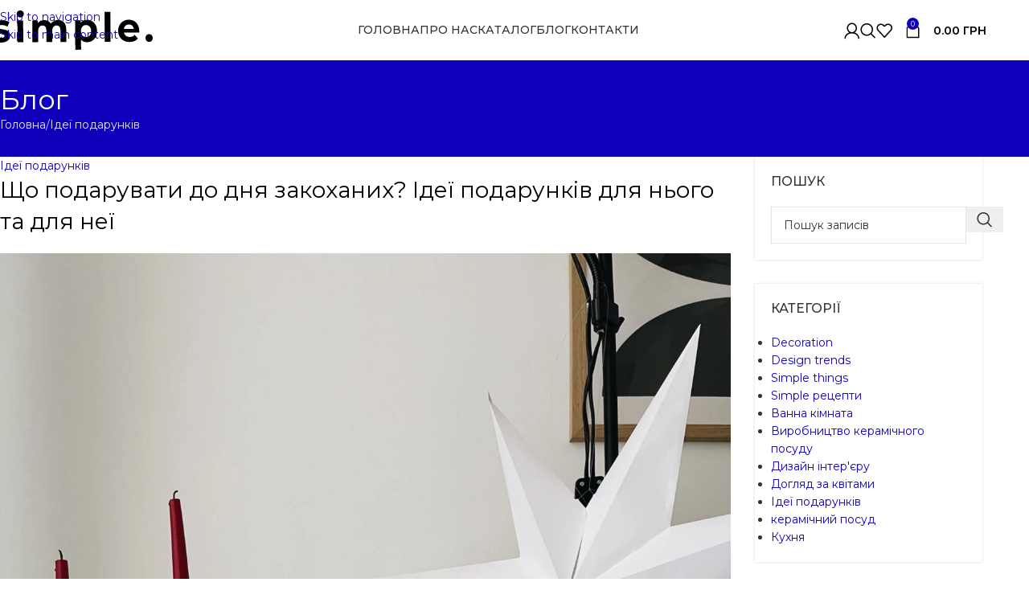

--- FILE ---
content_type: text/html; charset=UTF-8
request_url: https://simplehomestore.com/valentines-day-gifts/
body_size: 31425
content:
<!DOCTYPE html>
<html lang="uk" prefix="og: https://ogp.me/ns#">
<head>

	<!-- Global site tag (gtag.js) - Google Analytics -->
<script async src="https://www.googletagmanager.com/gtag/js?id=UA-150103370-1"></script>
<script>
  window.dataLayer = window.dataLayer || [];
  function gtag(){dataLayer.push(arguments);}
  gtag('js', new Date());

  gtag('config', 'UA-150103370-1');
</script>
	
	<!-- Facebook Pixel Code -->
<script>
!function(f,b,e,v,n,t,s)
{if(f.fbq)return;n=f.fbq=function(){n.callMethod?
n.callMethod.apply(n,arguments):n.queue.push(arguments)};
if(!f._fbq)f._fbq=n;n.push=n;n.loaded=!0;n.version='2.0';
n.queue=[];t=b.createElement(e);t.async=!0;
t.src=v;s=b.getElementsByTagName(e)[0];
s.parentNode.insertBefore(t,s)}(window, document,'script',
'https://connect.facebook.net/en_US/fbevents.js');
fbq('init', '178025270240442');
fbq('track', 'PageView');
</script>
<noscript><img height="1" width="1" style="display:none"
src="https://www.facebook.com/tr?id=178025270240442&ev=PageView&noscript=1"
/></noscript>
<!-- End Facebook Pixel Code -->

	<meta name="facebook-domain-verification" content="wijdvrz1r6ypgeb19d69qbuhh5f1nr" />
    
	<meta charset="UTF-8">
	<link rel="profile" href="https://gmpg.org/xfn/11">
	<link rel="pingback" href="https://simplehomestore.com/xmlrpc.php">

		<style>img:is([sizes="auto" i], [sizes^="auto," i]) { contain-intrinsic-size: 3000px 1500px }</style>
	
<!-- Оптимізація пошукових систем (SEO) з Rank Math - https://rankmath.com/ -->
<title>Що подарувати до дня закоханих: ідеї подарунків до..</title>
<meta name="description" content="14 лютого - це чудовий привід, щоб нагадати своїй коханій людині про свої почуття. Але що подарувати до дня закоханих?"/>
<meta name="robots" content="follow, index, max-snippet:-1, max-video-preview:-1, max-image-preview:large"/>
<link rel="canonical" href="https://simplehomestore.com/valentines-day-gifts/" />
<meta property="og:locale" content="uk_UA" />
<meta property="og:type" content="article" />
<meta property="og:title" content="Що подарувати до дня закоханих: ідеї подарунків до.." />
<meta property="og:description" content="14 лютого - це чудовий привід, щоб нагадати своїй коханій людині про свої почуття. Але що подарувати до дня закоханих?" />
<meta property="og:url" content="https://simplehomestore.com/valentines-day-gifts/" />
<meta property="og:site_name" content="Simple Home Store" />
<meta property="article:publisher" content="https://www.facebook.com/simplehomest0re/" />
<meta property="article:section" content="Ідеї подарунків" />
<meta property="og:updated_time" content="2022-02-07T13:51:26+02:00" />
<meta property="og:image" content="https://simplehomestore.com/wp-content/uploads/2021/09/img_8497-768x1024.jpg" />
<meta property="og:image:secure_url" content="https://simplehomestore.com/wp-content/uploads/2021/09/img_8497-768x1024.jpg" />
<meta property="og:image:width" content="768" />
<meta property="og:image:height" content="1024" />
<meta property="og:image:alt" content="ідеї подарунків до дня закоханих" />
<meta property="og:image:type" content="image/jpeg" />
<meta property="article:published_time" content="2022-02-07T13:42:14+02:00" />
<meta property="article:modified_time" content="2022-02-07T13:51:26+02:00" />
<meta name="twitter:card" content="summary_large_image" />
<meta name="twitter:title" content="Що подарувати до дня закоханих: ідеї подарунків до.." />
<meta name="twitter:description" content="14 лютого - це чудовий привід, щоб нагадати своїй коханій людині про свої почуття. Але що подарувати до дня закоханих?" />
<meta name="twitter:image" content="https://simplehomestore.com/wp-content/uploads/2021/09/img_8497-768x1024.jpg" />
<meta name="twitter:label1" content="Написано" />
<meta name="twitter:data1" content="simplehomestore" />
<meta name="twitter:label2" content="Час для читання" />
<meta name="twitter:data2" content="Менше хвилини" />
<script type="application/ld+json" class="rank-math-schema">{"@context":"https://schema.org","@graph":[{"@type":"Organization","@id":"https://simplehomestore.com/#organization","name":"Simple Home Store","url":"https://simplehomestore.com","sameAs":["https://www.facebook.com/simplehomest0re/"],"email":"contact@simplehomestore.com","logo":{"@type":"ImageObject","@id":"https://simplehomestore.com/#logo","url":"https://simplehomestore.com/wp-content/uploads/2021/03/logo-mail.png","contentUrl":"https://simplehomestore.com/wp-content/uploads/2021/03/logo-mail.png","caption":"Simple Home Store","inLanguage":"uk","width":"200","height":"73"},"contactPoint":[{"@type":"ContactPoint","telephone":"+38 (099) 440-21-78","contactType":"customer support"}]},{"@type":"WebSite","@id":"https://simplehomestore.com/#website","url":"https://simplehomestore.com","name":"Simple Home Store","publisher":{"@id":"https://simplehomestore.com/#organization"},"inLanguage":"uk"},{"@type":"ImageObject","@id":"https://simplehomestore.com/wp-content/uploads/2021/09/img_8497-scaled.jpg","url":"https://simplehomestore.com/wp-content/uploads/2021/09/img_8497-scaled.jpg","width":"1920","height":"2560","caption":"\u0456\u0434\u0435\u0457 \u043f\u043e\u0434\u0430\u0440\u0443\u043d\u043a\u0456\u0432 \u0434\u043e \u0434\u043d\u044f \u0437\u0430\u043a\u043e\u0445\u0430\u043d\u0438\u0445","inLanguage":"uk"},{"@type":"BreadcrumbList","@id":"https://simplehomestore.com/valentines-day-gifts/#breadcrumb","itemListElement":[{"@type":"ListItem","position":"1","item":{"@id":"https://simplehomestore.com","name":"\u0413\u043e\u043b\u043e\u0432\u043d\u0430"}},{"@type":"ListItem","position":"2","item":{"@id":"https://simplehomestore.com/valentines-day-gifts/","name":"\u0429\u043e \u043f\u043e\u0434\u0430\u0440\u0443\u0432\u0430\u0442\u0438 \u0434\u043e \u0434\u043d\u044f \u0437\u0430\u043a\u043e\u0445\u0430\u043d\u0438\u0445? \u0406\u0434\u0435\u0457 \u043f\u043e\u0434\u0430\u0440\u0443\u043d\u043a\u0456\u0432 \u0434\u043b\u044f \u043d\u044c\u043e\u0433\u043e \u0442\u0430 \u0434\u043b\u044f \u043d\u0435\u0457"}}]},{"@type":"WebPage","@id":"https://simplehomestore.com/valentines-day-gifts/#webpage","url":"https://simplehomestore.com/valentines-day-gifts/","name":"\u0429\u043e \u043f\u043e\u0434\u0430\u0440\u0443\u0432\u0430\u0442\u0438 \u0434\u043e \u0434\u043d\u044f \u0437\u0430\u043a\u043e\u0445\u0430\u043d\u0438\u0445: \u0456\u0434\u0435\u0457 \u043f\u043e\u0434\u0430\u0440\u0443\u043d\u043a\u0456\u0432 \u0434\u043e..","datePublished":"2022-02-07T13:42:14+02:00","dateModified":"2022-02-07T13:51:26+02:00","isPartOf":{"@id":"https://simplehomestore.com/#website"},"primaryImageOfPage":{"@id":"https://simplehomestore.com/wp-content/uploads/2021/09/img_8497-scaled.jpg"},"inLanguage":"uk","breadcrumb":{"@id":"https://simplehomestore.com/valentines-day-gifts/#breadcrumb"}},{"@type":"Person","@id":"https://simplehomestore.com/author/simplehomestore/","name":"simplehomestore","url":"https://simplehomestore.com/author/simplehomestore/","image":{"@type":"ImageObject","@id":"https://secure.gravatar.com/avatar/38a805ef5f2e76b93eaec39096423602d7805bc83437b5f4dd841cf0ebc77b07?s=96&amp;d=mm&amp;r=g","url":"https://secure.gravatar.com/avatar/38a805ef5f2e76b93eaec39096423602d7805bc83437b5f4dd841cf0ebc77b07?s=96&amp;d=mm&amp;r=g","caption":"simplehomestore","inLanguage":"uk"},"worksFor":{"@id":"https://simplehomestore.com/#organization"}},{"@type":"BlogPosting","headline":"\u0429\u043e \u043f\u043e\u0434\u0430\u0440\u0443\u0432\u0430\u0442\u0438 \u0434\u043e \u0434\u043d\u044f \u0437\u0430\u043a\u043e\u0445\u0430\u043d\u0438\u0445: \u0456\u0434\u0435\u0457 \u043f\u043e\u0434\u0430\u0440\u0443\u043d\u043a\u0456\u0432 \u0434\u043e..","keywords":"\u0449\u043e \u043f\u043e\u0434\u0430\u0440\u0443\u0432\u0430\u0442\u0438 \u0434\u043e \u0434\u043d\u044f \u0437\u0430\u043a\u043e\u0445\u0430\u043d\u0438\u0445","datePublished":"2022-02-07T13:42:14+02:00","dateModified":"2022-02-07T13:51:26+02:00","author":{"@id":"https://simplehomestore.com/author/simplehomestore/","name":"simplehomestore"},"publisher":{"@id":"https://simplehomestore.com/#organization"},"description":"14 \u043b\u044e\u0442\u043e\u0433\u043e - \u0446\u0435 \u0447\u0443\u0434\u043e\u0432\u0438\u0439 \u043f\u0440\u0438\u0432\u0456\u0434, \u0449\u043e\u0431 \u043d\u0430\u0433\u0430\u0434\u0430\u0442\u0438 \u0441\u0432\u043e\u0457\u0439 \u043a\u043e\u0445\u0430\u043d\u0456\u0439 \u043b\u044e\u0434\u0438\u043d\u0456 \u043f\u0440\u043e \u0441\u0432\u043e\u0457 \u043f\u043e\u0447\u0443\u0442\u0442\u044f. \u0410\u043b\u0435 \u0449\u043e \u043f\u043e\u0434\u0430\u0440\u0443\u0432\u0430\u0442\u0438 \u0434\u043e \u0434\u043d\u044f \u0437\u0430\u043a\u043e\u0445\u0430\u043d\u0438\u0445?","name":"\u0429\u043e \u043f\u043e\u0434\u0430\u0440\u0443\u0432\u0430\u0442\u0438 \u0434\u043e \u0434\u043d\u044f \u0437\u0430\u043a\u043e\u0445\u0430\u043d\u0438\u0445: \u0456\u0434\u0435\u0457 \u043f\u043e\u0434\u0430\u0440\u0443\u043d\u043a\u0456\u0432 \u0434\u043e..","@id":"https://simplehomestore.com/valentines-day-gifts/#richSnippet","isPartOf":{"@id":"https://simplehomestore.com/valentines-day-gifts/#webpage"},"image":{"@id":"https://simplehomestore.com/wp-content/uploads/2021/09/img_8497-scaled.jpg"},"inLanguage":"uk","mainEntityOfPage":{"@id":"https://simplehomestore.com/valentines-day-gifts/#webpage"}}]}</script>
<!-- /Плагін Rank Math WordPress SEO -->

<link rel='dns-prefetch' href='//fonts.googleapis.com' />
<link rel="alternate" type="application/rss+xml" title="Simple Home Store &raquo; стрічка" href="https://simplehomestore.com/feed/" />
<link rel="alternate" type="application/rss+xml" title="Simple Home Store &raquo; Канал коментарів" href="https://simplehomestore.com/comments/feed/" />
<link rel="alternate" type="application/rss+xml" title="Simple Home Store &raquo; Що подарувати до дня закоханих? Ідеї подарунків для нього та для неї Канал коментарів" href="https://simplehomestore.com/valentines-day-gifts/feed/" />
<style id='safe-svg-svg-icon-style-inline-css' type='text/css'>
.safe-svg-cover{text-align:center}.safe-svg-cover .safe-svg-inside{display:inline-block;max-width:100%}.safe-svg-cover svg{height:100%;max-height:100%;max-width:100%;width:100%}

</style>
<style id='woocommerce-inline-inline-css' type='text/css'>
.woocommerce form .form-row .required { visibility: visible; }
</style>
<link rel='stylesheet' id='cwginstock_frontend_css-css' href='https://simplehomestore.com/wp-content/plugins/back-in-stock-notifier-for-woocommerce/assets/css/frontend.min.css?ver=5.7.6' type='text/css' media='' />
<link rel='stylesheet' id='cwginstock_bootstrap-css' href='https://simplehomestore.com/wp-content/plugins/back-in-stock-notifier-for-woocommerce/assets/css/bootstrap.min.css?ver=5.7.6' type='text/css' media='' />
<link rel='stylesheet' id='js_composer_front-css' href='https://simplehomestore.com/wp-content/plugins/js_composer/assets/css/js_composer.min.css?ver=8.1' type='text/css' media='all' />
<link rel='stylesheet' id='vc_font_awesome_5_shims-css' href='https://simplehomestore.com/wp-content/plugins/js_composer/assets/lib/vendor/node_modules/@fortawesome/fontawesome-free/css/v4-shims.min.css?ver=8.1' type='text/css' media='all' />
<link rel='stylesheet' id='wd-style-base-css' href='https://simplehomestore.com/wp-content/themes/woodmart/css/parts/base.min.css?ver=8.3.3' type='text/css' media='all' />
<link rel='stylesheet' id='wd-helpers-wpb-elem-css' href='https://simplehomestore.com/wp-content/themes/woodmart/css/parts/helpers-wpb-elem.min.css?ver=8.3.3' type='text/css' media='all' />
<link rel='stylesheet' id='wd-lazy-loading-css' href='https://simplehomestore.com/wp-content/themes/woodmart/css/parts/opt-lazy-load.min.css?ver=8.3.3' type='text/css' media='all' />
<link rel='stylesheet' id='wd-wpbakery-base-css' href='https://simplehomestore.com/wp-content/themes/woodmart/css/parts/int-wpb-base.min.css?ver=8.3.3' type='text/css' media='all' />
<link rel='stylesheet' id='wd-wpbakery-base-deprecated-css' href='https://simplehomestore.com/wp-content/themes/woodmart/css/parts/int-wpb-base-deprecated.min.css?ver=8.3.3' type='text/css' media='all' />
<link rel='stylesheet' id='wd-woocommerce-base-css' href='https://simplehomestore.com/wp-content/themes/woodmart/css/parts/woocommerce-base.min.css?ver=8.3.3' type='text/css' media='all' />
<link rel='stylesheet' id='wd-mod-star-rating-css' href='https://simplehomestore.com/wp-content/themes/woodmart/css/parts/mod-star-rating.min.css?ver=8.3.3' type='text/css' media='all' />
<link rel='stylesheet' id='wd-woocommerce-block-notices-css' href='https://simplehomestore.com/wp-content/themes/woodmart/css/parts/woo-mod-block-notices.min.css?ver=8.3.3' type='text/css' media='all' />
<link rel='stylesheet' id='wd-opt-form-underline-css' href='https://simplehomestore.com/wp-content/themes/woodmart/css/parts/opt-form-underline.min.css?ver=8.3.3' type='text/css' media='all' />
<link rel='stylesheet' id='child-style-css' href='https://simplehomestore.com/wp-content/themes/woodmart-child/style.css?ver=2.3' type='text/css' media='all' />
<link rel='stylesheet' id='wd-header-base-css' href='https://simplehomestore.com/wp-content/themes/woodmart/css/parts/header-base.min.css?ver=8.3.3' type='text/css' media='all' />
<link rel='stylesheet' id='wd-mod-tools-css' href='https://simplehomestore.com/wp-content/themes/woodmart/css/parts/mod-tools.min.css?ver=8.3.3' type='text/css' media='all' />
<link rel='stylesheet' id='wd-header-my-account-dropdown-css' href='https://simplehomestore.com/wp-content/themes/woodmart/css/parts/header-el-my-account-dropdown.min.css?ver=8.3.3' type='text/css' media='all' />
<link rel='stylesheet' id='wd-woo-mod-login-form-css' href='https://simplehomestore.com/wp-content/themes/woodmart/css/parts/woo-mod-login-form.min.css?ver=8.3.3' type='text/css' media='all' />
<link rel='stylesheet' id='wd-header-my-account-css' href='https://simplehomestore.com/wp-content/themes/woodmart/css/parts/header-el-my-account.min.css?ver=8.3.3' type='text/css' media='all' />
<link rel='stylesheet' id='wd-header-search-css' href='https://simplehomestore.com/wp-content/themes/woodmart/css/parts/header-el-search.min.css?ver=8.3.3' type='text/css' media='all' />
<link rel='stylesheet' id='wd-wd-search-form-css' href='https://simplehomestore.com/wp-content/themes/woodmart/css/parts/wd-search-form.min.css?ver=8.3.3' type='text/css' media='all' />
<link rel='stylesheet' id='wd-wd-search-results-css' href='https://simplehomestore.com/wp-content/themes/woodmart/css/parts/wd-search-results.min.css?ver=8.3.3' type='text/css' media='all' />
<link rel='stylesheet' id='wd-wd-search-dropdown-css' href='https://simplehomestore.com/wp-content/themes/woodmart/css/parts/wd-search-dropdown.min.css?ver=8.3.3' type='text/css' media='all' />
<link rel='stylesheet' id='wd-header-elements-base-css' href='https://simplehomestore.com/wp-content/themes/woodmart/css/parts/header-el-base.min.css?ver=8.3.3' type='text/css' media='all' />
<link rel='stylesheet' id='wd-header-cart-css' href='https://simplehomestore.com/wp-content/themes/woodmart/css/parts/header-el-cart.min.css?ver=8.3.3' type='text/css' media='all' />
<link rel='stylesheet' id='wd-widget-shopping-cart-css' href='https://simplehomestore.com/wp-content/themes/woodmart/css/parts/woo-widget-shopping-cart.min.css?ver=8.3.3' type='text/css' media='all' />
<link rel='stylesheet' id='wd-widget-product-list-css' href='https://simplehomestore.com/wp-content/themes/woodmart/css/parts/woo-widget-product-list.min.css?ver=8.3.3' type='text/css' media='all' />
<link rel='stylesheet' id='wd-header-mobile-nav-dropdown-css' href='https://simplehomestore.com/wp-content/themes/woodmart/css/parts/header-el-mobile-nav-dropdown.min.css?ver=8.3.3' type='text/css' media='all' />
<link rel='stylesheet' id='wd-page-title-css' href='https://simplehomestore.com/wp-content/themes/woodmart/css/parts/page-title.min.css?ver=8.3.3' type='text/css' media='all' />
<link rel='stylesheet' id='wd-post-types-mod-predefined-css' href='https://simplehomestore.com/wp-content/themes/woodmart/css/parts/post-types-mod-predefined.min.css?ver=8.3.3' type='text/css' media='all' />
<link rel='stylesheet' id='wd-post-types-mod-categories-style-bg-css' href='https://simplehomestore.com/wp-content/themes/woodmart/css/parts/post-types-mod-categories-style-bg.min.css?ver=8.3.3' type='text/css' media='all' />
<link rel='stylesheet' id='wd-blog-single-predefined-css' href='https://simplehomestore.com/wp-content/themes/woodmart/css/parts/blog-single-predefined.min.css?ver=8.3.3' type='text/css' media='all' />
<link rel='stylesheet' id='wd-post-types-mod-comments-css' href='https://simplehomestore.com/wp-content/themes/woodmart/css/parts/post-types-mod-comments.min.css?ver=8.3.3' type='text/css' media='all' />
<link rel='stylesheet' id='wd-off-canvas-sidebar-css' href='https://simplehomestore.com/wp-content/themes/woodmart/css/parts/opt-off-canvas-sidebar.min.css?ver=8.3.3' type='text/css' media='all' />
<link rel='stylesheet' id='wd-widget-nav-css' href='https://simplehomestore.com/wp-content/themes/woodmart/css/parts/widget-nav.min.css?ver=8.3.3' type='text/css' media='all' />
<link rel='stylesheet' id='wd-widget-tag-cloud-css' href='https://simplehomestore.com/wp-content/themes/woodmart/css/parts/widget-tag-cloud.min.css?ver=8.3.3' type='text/css' media='all' />
<link rel='stylesheet' id='wd-widget-wd-recent-posts-css' href='https://simplehomestore.com/wp-content/themes/woodmart/css/parts/widget-wd-recent-posts.min.css?ver=8.3.3' type='text/css' media='all' />
<link rel='stylesheet' id='wd-widget-collapse-css' href='https://simplehomestore.com/wp-content/themes/woodmart/css/parts/opt-widget-collapse.min.css?ver=8.3.3' type='text/css' media='all' />
<link rel='stylesheet' id='wd-footer-base-css' href='https://simplehomestore.com/wp-content/themes/woodmart/css/parts/footer-base.min.css?ver=8.3.3' type='text/css' media='all' />
<link rel='stylesheet' id='wd-section-title-css' href='https://simplehomestore.com/wp-content/themes/woodmart/css/parts/el-section-title.min.css?ver=8.3.3' type='text/css' media='all' />
<link rel='stylesheet' id='wd-mod-highlighted-text-css' href='https://simplehomestore.com/wp-content/themes/woodmart/css/parts/mod-highlighted-text.min.css?ver=8.3.3' type='text/css' media='all' />
<link rel='stylesheet' id='wd-scroll-top-css' href='https://simplehomestore.com/wp-content/themes/woodmart/css/parts/opt-scrolltotop.min.css?ver=8.3.3' type='text/css' media='all' />
<link rel='stylesheet' id='wd-bottom-toolbar-css' href='https://simplehomestore.com/wp-content/themes/woodmart/css/parts/opt-bottom-toolbar.min.css?ver=8.3.3' type='text/css' media='all' />
<link rel='stylesheet' id='wd-mod-sticky-sidebar-opener-css' href='https://simplehomestore.com/wp-content/themes/woodmart/css/parts/mod-sticky-sidebar-opener.min.css?ver=8.3.3' type='text/css' media='all' />
<link rel='stylesheet' id='xts-google-fonts-css' href='https://fonts.googleapis.com/css?family=Montserrat%3A400%2C600%2C500&#038;display=swap&#038;ver=8.3.3' type='text/css' media='all' />
<script type="text/javascript" src="https://simplehomestore.com/wp-includes/js/jquery/jquery.min.js?ver=3.7.1" id="jquery-core-js"></script>
<script type="text/javascript" src="https://simplehomestore.com/wp-content/plugins/woocommerce/assets/js/jquery-blockui/jquery.blockUI.min.js?ver=2.7.0-wc.10.1.1" id="jquery-blockui-js" data-wp-strategy="defer"></script>
<script type="text/javascript" id="wc-add-to-cart-js-extra">
/* <![CDATA[ */
var wc_add_to_cart_params = {"ajax_url":"\/wp-admin\/admin-ajax.php","wc_ajax_url":"\/?wc-ajax=%%endpoint%%","i18n_view_cart":"\u041f\u0435\u0440\u0435\u0433\u043b\u044f\u043d\u0443\u0442\u0438 \u043a\u043e\u0448\u0438\u043a","cart_url":"https:\/\/simplehomestore.com\/cart\/","is_cart":"","cart_redirect_after_add":"no"};
/* ]]> */
</script>
<script type="text/javascript" src="https://simplehomestore.com/wp-content/plugins/woocommerce/assets/js/frontend/add-to-cart.min.js?ver=10.1.1" id="wc-add-to-cart-js" data-wp-strategy="defer"></script>
<script type="text/javascript" src="https://simplehomestore.com/wp-content/plugins/woocommerce/assets/js/js-cookie/js.cookie.min.js?ver=2.1.4-wc.10.1.1" id="js-cookie-js" defer="defer" data-wp-strategy="defer"></script>
<script type="text/javascript" id="woocommerce-js-extra">
/* <![CDATA[ */
var woocommerce_params = {"ajax_url":"\/wp-admin\/admin-ajax.php","wc_ajax_url":"\/?wc-ajax=%%endpoint%%","i18n_password_show":"\u041f\u043e\u043a\u0430\u0437\u0430\u0442\u0438 \u043f\u0430\u0440\u043e\u043b\u044c","i18n_password_hide":"\u0421\u0445\u043e\u0432\u0430\u0442\u0438 \u043f\u0430\u0440\u043e\u043b\u044c"};
/* ]]> */
</script>
<script type="text/javascript" src="https://simplehomestore.com/wp-content/plugins/woocommerce/assets/js/frontend/woocommerce.min.js?ver=10.1.1" id="woocommerce-js" defer="defer" data-wp-strategy="defer"></script>
<script type="text/javascript" src="https://simplehomestore.com/wp-content/plugins/js_composer/assets/js/vendors/woocommerce-add-to-cart.js?ver=8.1" id="vc_woocommerce-add-to-cart-js-js"></script>
<script type="text/javascript" src="https://simplehomestore.com/wp-content/themes/woodmart/js/libs/device.min.js?ver=8.3.3" id="wd-device-library-js"></script>
<script type="text/javascript" src="https://simplehomestore.com/wp-content/themes/woodmart/js/scripts/global/scrollBar.min.js?ver=8.3.3" id="wd-scrollbar-js"></script>
<script></script><link rel="https://api.w.org/" href="https://simplehomestore.com/wp-json/" /><link rel="alternate" title="JSON" type="application/json" href="https://simplehomestore.com/wp-json/wp/v2/posts/12475" /><link rel="EditURI" type="application/rsd+xml" title="RSD" href="https://simplehomestore.com/xmlrpc.php?rsd" />
<meta name="generator" content="WordPress 6.8.3" />
<link rel='shortlink' href='https://simplehomestore.com/?p=12475' />
<link rel="alternate" title="oEmbed (JSON)" type="application/json+oembed" href="https://simplehomestore.com/wp-json/oembed/1.0/embed?url=https%3A%2F%2Fsimplehomestore.com%2Fvalentines-day-gifts%2F" />
<link rel="alternate" title="oEmbed (XML)" type="text/xml+oembed" href="https://simplehomestore.com/wp-json/oembed/1.0/embed?url=https%3A%2F%2Fsimplehomestore.com%2Fvalentines-day-gifts%2F&#038;format=xml" />
        <script>
          window.WCUS_APP_STATE = [];
        </script>
        					<meta name="viewport" content="width=device-width, initial-scale=1.0, maximum-scale=1.0, user-scalable=no">
										<noscript><style>.woocommerce-product-gallery{ opacity: 1 !important; }</style></noscript>
	
<!-- Meta Pixel Code -->
<script type='text/javascript'>
!function(f,b,e,v,n,t,s){if(f.fbq)return;n=f.fbq=function(){n.callMethod?
n.callMethod.apply(n,arguments):n.queue.push(arguments)};if(!f._fbq)f._fbq=n;
n.push=n;n.loaded=!0;n.version='2.0';n.queue=[];t=b.createElement(e);t.async=!0;
t.src=v;s=b.getElementsByTagName(e)[0];s.parentNode.insertBefore(t,s)}(window,
document,'script','https://connect.facebook.net/en_US/fbevents.js?v=next');
</script>
<!-- End Meta Pixel Code -->

      <script type='text/javascript'>
        var url = window.location.origin + '?ob=open-bridge';
        fbq('set', 'openbridge', '875523277609510', url);
      </script>
    <script type='text/javascript'>fbq('init', '875523277609510', {}, {
    "agent": "wordpress-6.8.3-4.0.1"
})</script><script type='text/javascript'>
    fbq('track', 'PageView', []);
  </script>
<!-- Meta Pixel Code -->
<noscript>
<img height="1" width="1" style="display:none" alt="fbpx"
src="https://www.facebook.com/tr?id=875523277609510&ev=PageView&noscript=1" />
</noscript>
<!-- End Meta Pixel Code -->
<meta name="generator" content="Powered by WPBakery Page Builder - drag and drop page builder for WordPress."/>
<link rel="icon" href="https://simplehomestore.com/wp-content/uploads/2021/03/cropped-fav-32x32.png" sizes="32x32" />
<link rel="icon" href="https://simplehomestore.com/wp-content/uploads/2021/03/cropped-fav-192x192.png" sizes="192x192" />
<link rel="apple-touch-icon" href="https://simplehomestore.com/wp-content/uploads/2021/03/cropped-fav-180x180.png" />
<meta name="msapplication-TileImage" content="https://simplehomestore.com/wp-content/uploads/2021/03/cropped-fav-270x270.png" />
		<style type="text/css" id="wp-custom-css">
			.wd-logo img {
    width: 200px;
}		</style>
		<style>
		
		</style><noscript><style> .wpb_animate_when_almost_visible { opacity: 1; }</style></noscript>			<style id="wd-style-header_841375-css" data-type="wd-style-header_841375">
				:root{
	--wd-top-bar-h: .00001px;
	--wd-top-bar-sm-h: .00001px;
	--wd-top-bar-sticky-h: .00001px;
	--wd-top-bar-brd-w: .00001px;

	--wd-header-general-h: 75px;
	--wd-header-general-sm-h: 60px;
	--wd-header-general-sticky-h: 75px;
	--wd-header-general-brd-w: .00001px;

	--wd-header-bottom-h: .00001px;
	--wd-header-bottom-sm-h: .00001px;
	--wd-header-bottom-sticky-h: .00001px;
	--wd-header-bottom-brd-w: .00001px;

	--wd-header-clone-h: .00001px;

	--wd-header-brd-w: calc(var(--wd-top-bar-brd-w) + var(--wd-header-general-brd-w) + var(--wd-header-bottom-brd-w));
	--wd-header-h: calc(var(--wd-top-bar-h) + var(--wd-header-general-h) + var(--wd-header-bottom-h) + var(--wd-header-brd-w));
	--wd-header-sticky-h: calc(var(--wd-top-bar-sticky-h) + var(--wd-header-general-sticky-h) + var(--wd-header-bottom-sticky-h) + var(--wd-header-clone-h) + var(--wd-header-brd-w));
	--wd-header-sm-h: calc(var(--wd-top-bar-sm-h) + var(--wd-header-general-sm-h) + var(--wd-header-bottom-sm-h) + var(--wd-header-brd-w));
}


.whb-sticked .whb-general-header .wd-dropdown:not(.sub-sub-menu) {
	margin-top: 16.5px;
}

.whb-sticked .whb-general-header .wd-dropdown:not(.sub-sub-menu):after {
	height: 27.5px;
}






		.whb-general-header-inner { border-color: rgba(129, 129, 129, 0.2);border-bottom-width: 0px;border-bottom-style: solid; }			</style>
						<style id="wd-style-theme_settings_default-css" data-type="wd-style-theme_settings_default">
				@font-face {
	font-weight: normal;
	font-style: normal;
	font-family: "woodmart-font";
	src: url("//simplehomestore.com/wp-content/themes/woodmart/fonts/woodmart-font-1-400.woff2?v=8.3.3") format("woff2");
	font-display:swap;
}

:root {
	--wd-text-font: "Montserrat", Arial, Helvetica, sans-serif;
	--wd-text-font-weight: 400;
	--wd-text-color: #333333;
	--wd-text-font-size: 14px;
	--wd-title-font: "Montserrat", Arial, Helvetica, sans-serif;
	--wd-title-font-weight: 400;
	--wd-title-color: #000000;
	--wd-entities-title-font: "Montserrat", Arial, Helvetica, sans-serif;
	--wd-entities-title-font-weight: 500;
	--wd-entities-title-color: #333333;
	--wd-entities-title-color-hover: rgb(51 51 51 / 65%);
	--wd-alternative-font: "Montserrat", Arial, Helvetica, sans-serif;
	--wd-widget-title-font: "Montserrat", Arial, Helvetica, sans-serif;
	--wd-widget-title-font-weight: 500;
	--wd-widget-title-transform: uppercase;
	--wd-widget-title-color: #333;
	--wd-widget-title-font-size: 16px;
	--wd-header-el-font: "Montserrat", Arial, Helvetica, sans-serif;
	--wd-header-el-font-weight: 500;
	--wd-header-el-transform: uppercase;
	--wd-header-el-font-size: 14px;
	--wd-otl-style: dotted;
	--wd-otl-width: 2px;
	--wd-primary-color: rgb(16,0,187);
	--wd-alternative-color: rgb(16,0,187);
	--btn-default-bgcolor: rgb(16,0,187);
	--btn-default-bgcolor-hover: rgb(16,0,187);
	--btn-accented-bgcolor: rgb(16,0,187);
	--btn-accented-bgcolor-hover: rgb(16,0,187);
	--wd-form-brd-width: 1px;
	--notices-success-bg: #459647;
	--notices-success-color: #fff;
	--notices-warning-bg: #E0B252;
	--notices-warning-color: #fff;
	--wd-link-color: rgb(16,0,187);
	--wd-link-color-hover: rgb(16,0,187);
}
.wd-age-verify-wrap {
	--wd-popup-width: 500px;
}
.wd-popup.wd-promo-popup {
	background-color: #111111;
	background-image: none;
	background-repeat: no-repeat;
	background-size: contain;
	background-position: left center;
}
.wd-promo-popup-wrap {
	--wd-popup-width: 800px;
}
:is(.woodmart-woocommerce-layered-nav, .wd-product-category-filter) .wd-scroll-content {
	max-height: 280px;
}
.wd-page-title .wd-page-title-bg img {
	object-fit: cover;
	object-position: center center;
}
.mfp-wrap.wd-popup-quick-view-wrap {
	--wd-popup-width: 920px;
}
:root{
--wd-container-w: 1222px;
--wd-form-brd-radius: 0px;
--btn-default-color: #fff;
--btn-default-color-hover: #fff;
--btn-accented-color: #fff;
--btn-accented-color-hover: #fff;
--btn-default-brd-radius: 0px;
--btn-default-box-shadow: none;
--btn-default-box-shadow-hover: none;
--btn-default-box-shadow-active: none;
--btn-default-bottom: 0px;
--btn-accented-brd-radius: 0px;
--btn-accented-box-shadow: none;
--btn-accented-box-shadow-hover: none;
--btn-accented-box-shadow-active: none;
--btn-accented-bottom: 0px;
--wd-brd-radius: 0px;
}

@media (min-width: 1222px) {
[data-vc-full-width]:not([data-vc-stretch-content]),
:is(.vc_section, .vc_row).wd-section-stretch {
padding-left: calc((100vw - 1222px - var(--wd-sticky-nav-w) - var(--wd-scroll-w)) / 2);
padding-right: calc((100vw - 1222px - var(--wd-sticky-nav-w) - var(--wd-scroll-w)) / 2);
}
}


.wd-page-title {
background-color: rgb(16,0,187);
}

@font-face {
	font-family: "Glaciall";
	font-weight: 400;
	font-display:swap;
	font-style: normal;
}

.entry-content a {
    font-weight: 600;
}
.color-scheme-dark {
    color: #333 !important;
}

.wrap_1ba2 {
    margin-bottom: 70px !important;
}

.wd-logo img {
    width: 200px;
}

#customer_details h3 {
    margin-top: 25px;
}

#shipping_method label {
    line-height: 1;
	margin-top: 5px;
	font-weight: 500;
}

.contacts__item svg g, .info-box-icon svg g {
	fill:var(--wd-primary-color); !important;
}

.brych-studio .fa-heart {
color:red;
}

.brych-studio:hover .fa-heart {
    animation: heartbeat 1s infinite;
}

.pay-icons {
  display: -webkit-box;
  display: -ms-flexbox;
  display: flex;
  width: 100%;
  -webkit-box-align: center;
  -ms-flex-align: center;
  align-items: center;
  -webkit-box-pack: end;
      -ms-flex-pack: end;
          justify-content: flex-end;
  margin-top: 15px;
  margin-bottom: 0;
}

.pay-icons img:nth-of-type(1) {
  width: 31px;
  margin-right: 0;
}

.pay-icons img:nth-of-type(2) {
  margin: 0 16px;
}

.pay-icons img:nth-of-type(2) {
  width: 32px;
  margin-right: 16px;
}

.pay-icons img:nth-of-type(3) {
  width: 20px;
}

@keyframes heartbeat {
  0% {
    opacity: 1;
  }
  20% {
    opacity: 0.7;
  }
  100% {
    opacity: 1;
  }
}

.product-grid-item :is(.wd-product-cats,.wd-product-brands-links) {
    font-size: 95%;
    --wd-link-color: var(--color-gray-400);
    --wd-link-color-hover: var(--color-gray-700);
}


/*   HEADER   */

.whb-general-header .woodmart-logo img {
    width: 200px;
}

.main-nav .item-level-0.current-menu-item {
	background: var(--wd-primary-color);
}

.main-nav .item-level-0.current-menu-item > a {
	color:#fff !important;
}

.main-nav .item-level-0>a {
    height: 30px;
}

.mobile-nav .searchform input[type=text] {
    height: 60px;
}

.wd-tools-custom-icon .woodmart-custom-icon, .wd-tools-custom-icon .wd-custom-icon {
    width: 21px;
}

.wd-tools-icon:before {
    color: #000 !important;
}

.woodmart-search-dropdown input[type=text] {
    height: 40px;
}

/*   PAGE TITLE   */ 

.title-size-small .entry-title {
    font-size: 34px;
    color: #fff !important;
}

.woodmart-checkout-steps ul li span:after {
    background-color: #ffffff;
}


/*   CONTENT   */

.post-slide .hovered-social-icons, .blog-post-loop .hovered-social-icons {
	display: none;
}

.woodmart-load-more {
    font-weight: 600;
}


/*   FOOTER   */

.footer-social .footer-social_links {
	display: flex;
}

.footer-social .footer-social_link {
	margin-right:15px;
}

.footer-social .footer-social_link img {
	max-width: 40px;
    width: 30px;
}
	


.footer-contacts__item {
	display: block;
	margin-bottom: 10px;
	font-weight: 600;
	color: var(--wd-primary-color);
}


.footer-contacts__item a {
	display: block;
    font-weight: 400;
	color:#333;
}

/*   WOOCOMMERCE   */

.product_title {
	font-weight: 400;
}

.cart-subtotal {
	display: none !important;
}

.product-grid-item .wd-product-cats a {
    color: var(--wd-primary-color);
}

div.woodmart-header-links .menu-item-my-account {
    width: 200px;
}

.dokan-alert-success, .dokan-message, .dokan-store-contact .alert-success, .mc4wp-success, .woocommerce-message, .wpcf7 form.sent .wpcf7-response-output, .wpcf7-mail-sent-ok, .yith_ywraq_add_item_product_message {
	    background: var(--wd-primary-color);
}

.dokan-alert, .dokan-error, .dokan-info, .dokan-message, .dokan-store-contact .alert-success, .mc4wp-alert, .wd-notice, .woocommerce-error, .woocommerce-info, .woocommerce-message, .yith_ywraq_add_item_product_message, div.wpcf7-response-output {
    padding-top: 5px;
    padding-bottom: 5px;
    min-height: 40px;
}

.shipping-method {
  line-height: 60px;
  text-transform: uppercase;
  font-weight: 400;
  font-size: 22px;
  margin: -30px 0 30px;
}

#shipping_method label {
	text-transform: none;
}

.category-grid-item .wd-entities-title {
	background: var(--wd-primary-color);
    padding: 7px 10px;
    color: #fff;
}

.woocommerce-MyAccount-navigation-link--dashboard a:before {
    font-family: "Font Awesome 5 Free";
    content: "\f007";
    margin-right: 10px;
}
 
.woocommerce-MyAccount-navigation-link--orders a:before {
    font-family: "Font Awesome 5 Free";
    content: "\f022";
    margin-right: 10px;
}
 
.woocommerce-MyAccount-navigation-link--downloads a:before {
    font-family: "Font Awesome 5 Free";
    content: "\f358";
    margin-right: 10px;
}
 
.woocommerce-MyAccount-navigation-link--edit-address a:before {
    font-family: "Font Awesome 5 Free";
    content: "\f279";
    margin-right: 10px;
}
 
.woocommerce-MyAccount-navigation-link--edit-account a:before{
    font-family: "Font Awesome 5 Free";
    content: "\f044";
    margin-right: 10px;
}

.woocommerce-MyAccount-navigation-link--wishlist a:before{
    font-family: "Font Awesome 5 Free";
    content: "\f004";
    margin-right: 10px;
}
 
.woocommerce-MyAccount-navigation-link--customer-logout a:before {
    font-family: "Font Awesome 5 Free";
    content: "\f057";
    margin-right: 10px;
}

.woocommerce-MyAccount-navigation ul li a {
    font-weight: 400;
}

.woocommerce-MyAccount-title {
	display: none;
}

.woodmart-my-account-links {
    margin-top: 0px;
}

.woodmart-my-account-links>div {
    flex: 1 1 49%;
    max-width: 49%;
    width: 49%;
}

.product-grid-item .woodmart-product-brands-links, .product-grid-item .woodmart-product-cats {
    font-size: 12px;
}

.woodmart-before-product-tabs .product_meta {
    display: flex;
    flex-direction: column;
}

.woodmart-woocommerce-layered-nav .swatches-normal .with-swatch-text .layer-term-name {
    font-size: 14px;
    font-weight: 400;
}

.product-grid-item.outofstock {
	opacity: 0.6;
}

.labels-rounded .product-label.out-of-stock {
    max-width: 250px !important;
    font-size: 10px!important;
    font-weight: 500!important;
    padding: 5px 7px!important;
    min-height: 10px!important;
    border-radius: 0px!important;
}

/*   WOOCOMMERCE PRODUCT PAGE   */

.summary-inner .amount, .price, .amount {
	color: #000 !important;
	font-weight: 700 !important;
}

del .amount, .summary-inner del .amount {
    color: #bdbdbd!important;
	font-weight: 400 !important;
}

.summary-inner del .amount {
	color: #BDBDBD;
	background: none;
	padding: none;
}

.cwginstock-subscribe-form .panel-primary {
    border-color: #a7b576;
}

.cwginstock-panel-heading h4 {
    margin: 0;
}

.cwginstock-subscribe-form .panel-primary>.panel-heading {
    color: #fff;
    background-color: #e22021;
    border-color: #e22021;
}

.cwginstock-subscribe-form .panel, .cwginstock-subscribe-form .panel-heading {
    border-radius: 0;
}

/*   BLOG   */

.sidebar-container .widget {
    padding: 20px;
    border-bottom: none;
    background: #fff;
	box-shadow: 0 0 3px rgb(0 0 0 / 15%);
}


/* ----- CONTACTS ----- */

.contacts__item {
	display: flex;
    justify-content: flex-start;
    align-items: flex-start;
}

.contacts__item-icon {
    font-size: 34px;
    color: var(--wd-primary-color);
    margin-right: 25px;
}

.contacts__item-text h4 {
	margin: 0 0 5px 0;
	font-size: 18px;
}



@media screen and (min-width: 1240px) {

.title-size-small {
    min-height: 120px;
    display: flex;
    flex-direction: column;
    justify-content: center;
}

}


@media screen and (max-width: 1240px) and (min-width: 959px) {

.offcanvas-sidebar-mobile .sidebar-container .widget-heading, .cart-widget-side .widget-heading {
    box-shadow: 0 -1px 9px rgb(0 0 0 / 17%);
    height: 60px;
}
	
}

@media screen and (min-width:959px) {


}

@media screen and (max-width: 959px)  {

.category-grid-item .category-title {
    font-size: 14px;
}
	
.offcanvas-sidebar-mobile .sidebar-container .widget-heading, .cart-widget-side .widget-heading {
    box-shadow: 0 -1px 9px rgb(0 0 0 / 17%);
    height: 60px;
}
	
.promo-banner .wrapper-content-banner {
    padding: 15px;
}
	
.promo-banner .banner-inner, .promo-banner .banner-subtitle, .promo-banner .banner-title {
    margin-top: 0px;
}
	
.promo-banner .banner-btn-wrapper {
    margin-top: 5px;
}

}

@media screen and (max-width: 768px) {

.title-size-small .entry-title {
    font-size: 24px;
}
	
.cat-design-center .hover-mask, .cat-design-default .hover-mask, .cat-design-replace-title .hover-mask {
    padding: 0;
}

.shipping-method {
    margin: 0px 0 30px;
}

.labels-rounded .product-label.out-of-stock {
    font-size: 8px!important;
	}
	
}

@media screen and (max-width: 480px) {

.title-size-small .entry-title {
    font-size: 20px;
}
	
.category-grid-item .category-title {
    font-size: 13px;
}

}			</style>
			
		
</head>

<body class="wp-singular post-template-default single single-post postid-12475 single-format-standard wp-theme-woodmart wp-child-theme-woodmart-child theme-woodmart woocommerce-no-js wrapper-full-width form-style-underlined  categories-accordion-on woodmart-ajax-shop-on sticky-toolbar-on wpb-js-composer js-comp-ver-8.1 vc_responsive">
			<script type="text/javascript" id="wd-flicker-fix">// Flicker fix.</script>		<div class="wd-skip-links">
								<a href="#menu-golovne-menyu" class="wd-skip-navigation btn">
						Skip to navigation					</a>
								<a href="#main-content" class="wd-skip-content btn">
				Skip to main content			</a>
		</div>
			
	
	<div class="website-wrapper">
									<header class="whb-header whb-header_841375 whb-scroll-stick whb-sticky-real">
					<div class="whb-main-header">
	
<div class="whb-row whb-general-header whb-sticky-row whb-without-bg whb-without-border whb-color-dark whb-flex-flex-middle">
	<div class="container">
		<div class="whb-flex-row whb-general-header-inner">
			<div class="whb-column whb-col-left whb-column8 whb-visible-lg">
	<div class="site-logo whb-zho4q0oy989b0dgm1wmz">
	<a href="https://simplehomestore.com/" class="wd-logo wd-main-logo" rel="home" aria-label="Site logo">
		<img src="https://simplehomestore.com/wp-content/uploads/2021/03/logo.svg" alt="Simple Home Store" style="max-width: 200px;" loading="lazy" />	</a>
	</div>
</div>
<div class="whb-column whb-col-center whb-column9 whb-visible-lg">
	<nav class="wd-header-nav wd-header-main-nav text-center wd-design-1 whb-ht5f81j4xwk8nu25rw7g" role="navigation" aria-label="Main navigation">
	<ul id="menu-golovne-menyu" class="menu wd-nav wd-nav-header wd-nav-main wd-style-default wd-gap-s"><li id="menu-item-9166" class="menu-item menu-item-type-post_type menu-item-object-page menu-item-home menu-item-9166 item-level-0 menu-simple-dropdown wd-event-hover" ><a href="https://simplehomestore.com/" class="woodmart-nav-link"><span class="nav-link-text">Головна</span></a></li>
<li id="menu-item-9184" class="menu-item menu-item-type-post_type menu-item-object-page menu-item-9184 item-level-0 menu-simple-dropdown wd-event-hover" ><a href="https://simplehomestore.com/about-us/" class="woodmart-nav-link"><span class="nav-link-text">Про нас</span></a></li>
<li id="menu-item-9167" class="menu-item menu-item-type-post_type menu-item-object-page menu-item-9167 item-level-0 menu-simple-dropdown wd-event-hover" ><a href="https://simplehomestore.com/shop/" class="woodmart-nav-link"><span class="nav-link-text">Каталог</span></a></li>
<li id="menu-item-1893" class="menu-item menu-item-type-post_type menu-item-object-page current_page_parent menu-item-1893 item-level-0 menu-simple-dropdown wd-event-hover" ><a href="https://simplehomestore.com/blog/" class="woodmart-nav-link"><span class="nav-link-text">Блог</span></a></li>
<li id="menu-item-1894" class="menu-item menu-item-type-post_type menu-item-object-page menu-item-1894 item-level-0 menu-simple-dropdown wd-event-hover" ><a href="https://simplehomestore.com/contact-us/" class="woodmart-nav-link"><span class="nav-link-text">Контакти</span></a></li>
</ul></nav>
</div>
<div class="whb-column whb-col-right whb-column10 whb-visible-lg">
	<div class="wd-header-my-account wd-tools-element wd-event-hover wd-design-1 wd-account-style-icon whb-g8wwwjd00t47vm5sdbla">
			<a href="https://simplehomestore.com/my-account/" title="Мій акаунт">
			
				<span class="wd-tools-icon">
									</span>
				<span class="wd-tools-text">
				Вхід / Реєстрація			</span>

					</a>

		
					<div class="wd-dropdown wd-dropdown-register color-scheme-dark">
						<div class="login-dropdown-inner woocommerce">
							<span class="wd-heading"><span class="title">Ввійти</span><a class="create-account-link" href="https://simplehomestore.com/my-account/?action=register">Створити профіль</a></span>
										<form id="customer_login" method="post" class="login woocommerce-form woocommerce-form-login
						" action="https://simplehomestore.com/my-account/" 			>

				
				
				<p class="woocommerce-FormRow woocommerce-FormRow--wide form-row form-row-wide form-row-username">
					<label for="username">Логін чи e-mail адреса&nbsp;<span class="required" aria-hidden="true">*</span><span class="screen-reader-text">Обов’язкове</span></label>
					<input type="text" class="woocommerce-Input woocommerce-Input--text input-text" name="username" id="username" autocomplete="username" value="" />				</p>
				<p class="woocommerce-FormRow woocommerce-FormRow--wide form-row form-row-wide form-row-password">
					<label for="password">Пароль&nbsp;<span class="required" aria-hidden="true">*</span><span class="screen-reader-text">Обов’язкове</span></label>
					<input class="woocommerce-Input woocommerce-Input--text input-text" type="password" name="password" id="password" autocomplete="current-password" />
				</p>

				
				<p class="form-row form-row-btn">
					<input type="hidden" id="woocommerce-login-nonce" name="woocommerce-login-nonce" value="c98a07ec6a" /><input type="hidden" name="_wp_http_referer" value="/valentines-day-gifts/" />										<button type="submit" class="button woocommerce-button woocommerce-form-login__submit" name="login" value="Ввійти">Ввійти</button>
				</p>

				<p class="login-form-footer">
					<a href="https://simplehomestore.com/my-account/lost-password/" class="woocommerce-LostPassword lost_password">Забули пароль?</a>
					<label class="woocommerce-form__label woocommerce-form__label-for-checkbox woocommerce-form-login__rememberme">
						<input class="woocommerce-form__input woocommerce-form__input-checkbox" name="rememberme" type="checkbox" value="forever" title="Запам&#039;ятати мене" aria-label="Запам&#039;ятати мене" /> <span>Запам&#039;ятати мене</span>
					</label>
				</p>

				
							</form>

		
						</div>
					</div>
					</div>
<div class="wd-header-search wd-tools-element wd-design-1 wd-style-icon wd-display-dropdown whb-byuwf52twgalsziyn4o8 wd-event-hover" title="Пошук">
	<a href="#" rel="nofollow" aria-label="Пошук">
		
			<span class="wd-tools-icon">
							</span>

			<span class="wd-tools-text">
				Пошук			</span>

			</a>

	<div class="wd-search-dropdown  wd-dropdown">

<form role="search" method="get" class="searchform  wd-style-default woodmart-ajax-search" action="https://simplehomestore.com/"  data-thumbnail="1" data-price="1" data-post_type="product" data-count="20" data-sku="1" data-symbols_count="3" data-include_cat_search="no" autocomplete="off">
	<input type="text" class="s" placeholder="Пошук товарів" value="" name="s" aria-label="Пошук" title="Пошук товарів" required/>
	<input type="hidden" name="post_type" value="product">

	<span tabindex="0" aria-label="Clear search" class="wd-clear-search wd-role-btn wd-hide"></span>

	
	<button type="submit" class="searchsubmit">
		<span>
			Search		</span>
			</button>
</form>

	<div class="wd-search-results-wrapper">
		<div class="wd-search-results wd-dropdown-results wd-dropdown wd-scroll">
			<div class="wd-scroll-content">
				
				
							</div>
		</div>
	</div>

</div>
</div>

<div class="wd-header-wishlist wd-tools-element wd-style-icon wd-with-count wd-design-2 whb-nw21oy429cnh9rmrxd2s" title="Мій список бажань">
	<a href="https://simplehomestore.com/wishlist/" title="Wishlist products">
		
			<span class="wd-tools-icon">
				
									<span class="wd-tools-count">
						0					</span>
							</span>

			<span class="wd-tools-text">
				Список бажань			</span>

			</a>
</div>

<div class="wd-header-cart wd-tools-element wd-design-5 wd-tools-custom-icon wd-event-hover whb-wuxqjzzoophihrrirots">
	<a href="https://simplehomestore.com/cart/" title="Кошик">
		
			<span class="wd-tools-icon">
									<img width="24" height="24" src="https://simplehomestore.com/wp-content/themes/woodmart/images/lazy.svg" class="wd-custom-icon" alt="" decoding="async" data-src="https://simplehomestore.com/wp-content/uploads/2021/04/cart.svg" srcset="" />															<span class="wd-cart-number wd-tools-count">0 <span>items</span></span>
									</span>
			<span class="wd-tools-text">
				
										<span class="wd-cart-subtotal"><span class="woocommerce-Price-amount amount"><bdi>0.00&nbsp;<span class="woocommerce-Price-currencySymbol">грн</span></bdi></span></span>
					</span>

			</a>
			<div class="wd-dropdown wd-dropdown-cart">
			<div class="widget woocommerce widget_shopping_cart"><div class="widget_shopping_cart_content"></div></div>		</div>
	</div>
</div>
<div class="whb-column whb-mobile-left whb-column_mobile2 whb-hidden-lg">
	<div class="wd-tools-element wd-header-mobile-nav wd-style-icon wd-design-1 whb-bzsfvy4irdgki8uavwcl">
	<a href="#" rel="nofollow" aria-label="Open mobile menu">
		
		<span class="wd-tools-icon">
					</span>

		<span class="wd-tools-text">Меню</span>

			</a>
</div></div>
<div class="whb-column whb-mobile-center whb-column_mobile3 whb-hidden-lg">
	<div class="site-logo whb-2g4nsfb44ztr6i1xc61g">
	<a href="https://simplehomestore.com/" class="wd-logo wd-main-logo" rel="home" aria-label="Site logo">
		<img src="https://simplehomestore.com/wp-content/uploads/2021/03/logo.svg" alt="Simple Home Store" style="max-width: 115px;" loading="lazy" />	</a>
	</div>
</div>
<div class="whb-column whb-mobile-right whb-column_mobile4 whb-hidden-lg">
	
<div class="wd-header-cart wd-tools-element wd-design-5 wd-tools-custom-icon whb-vbchjj91jzgzh98m5vzl">
	<a href="https://simplehomestore.com/cart/" title="Кошик">
		
			<span class="wd-tools-icon">
									<img width="24" height="24" src="https://simplehomestore.com/wp-content/themes/woodmart/images/lazy.svg" class="wd-custom-icon" alt="" decoding="async" data-src="https://simplehomestore.com/wp-content/uploads/2021/04/cart.svg" srcset="" />															<span class="wd-cart-number wd-tools-count">0 <span>items</span></span>
									</span>
			<span class="wd-tools-text">
				
										<span class="wd-cart-subtotal"><span class="woocommerce-Price-amount amount"><bdi>0.00&nbsp;<span class="woocommerce-Price-currencySymbol">грн</span></bdi></span></span>
					</span>

			</a>
	</div>
</div>
		</div>
	</div>
</div>
</div>
				</header>
			
								<div class="wd-page-content main-page-wrapper">
		
						<div class="wd-page-title page-title  page-title-default title-size-small title-design-default color-scheme-light title-blog" style="">
					<div class="wd-page-title-bg wd-fill">
											</div>
					<div class="container">
													<h3 class="entry-title title">Блог</h3>
						
						
													<nav class="wd-breadcrumbs"><a href="https://simplehomestore.com/">Головна</a><span class="wd-delimiter"></span><a href="https://simplehomestore.com/category/ideyi-podarunkiv/">Ідеї подарунків</a></nav>											</div>
				</div>
			
		<main id="main-content" class="wd-content-layout content-layout-wrapper container wd-grid-g wd-sidebar-hidden-md-sm wd-sidebar-hidden-sm wd-builder-off" role="main" style="--wd-col-lg:12;--wd-gap-lg:30px;--wd-gap-sm:20px;">
				<div class="wd-content-area site-content wd-grid-col" style="--wd-col-lg:9;--wd-col-md:12;--wd-col-sm:12;">
				
			
<article id="post-12475" class="post-single-page post-12475 post type-post status-publish format-standard has-post-thumbnail hentry category-ideyi-podarunkiv">
	<div class="article-inner">
									<div class="meta-post-categories"><a href="https://simplehomestore.com/category/ideyi-podarunkiv/" rel="category tag">Ідеї подарунків</a></div>
			
							<h1 class="entry-title">Що подарувати до дня закоханих? Ідеї подарунків для нього та для неї</h1>
								<header class="entry-header">
									<figure id="carousel-787" class="entry-thumbnail">
													<img width="1920" height="2560" src="https://simplehomestore.com/wp-content/uploads/2021/09/img_8497-scaled.jpg" class="attachment-post-thumbnail size-post-thumbnail wp-post-image" alt="ідеї подарунків до дня закоханих" decoding="async" fetchpriority="high" srcset="https://simplehomestore.com/wp-content/uploads/2021/09/img_8497-scaled.jpg 1920w, https://simplehomestore.com/wp-content/uploads/2021/09/img_8497-scaled-150x200.jpg 150w, https://simplehomestore.com/wp-content/uploads/2021/09/img_8497-600x800.jpg 600w, https://simplehomestore.com/wp-content/uploads/2021/09/img_8497-450x600.jpg 450w, https://simplehomestore.com/wp-content/uploads/2021/09/img_8497-768x1024.jpg 768w, https://simplehomestore.com/wp-content/uploads/2021/09/img_8497-1152x1536.jpg 1152w, https://simplehomestore.com/wp-content/uploads/2021/09/img_8497-1536x2048.jpg 1536w, https://simplehomestore.com/wp-content/uploads/2021/09/img_8497-1320x1760.jpg 1320w" sizes="(max-width: 1920px) 100vw, 1920px" />						
					</figure>
								


			</header><!-- .entry-header -->

		<div class="article-body-container">
			
							<div class="entry-content woodmart-entry-content">
					
<h4 class="wp-block-heading">14 лютого &#8211; день, який щорічно ділить людей на три табори: є ті, хто з нетерпінням чекає на це свято, ті, хто його ненавидить, і ті, хто залишається байдужим. І, звичайно, всі ці три думки мають місце бути. Можливо, дійсно весь шум навколо Дня святого Валентина успішно був створений маркетологами протягом багатьох років, але ми не бачимо в цьому нічого поганого. Навпаки, 14 лютого &#8211; це чудовий привід, щоб нагадати своїй коханій людині про почуття і створити гарний настрій та романтичну атмосферу навколо.</h4>



<p>Ми знаємо, що буває складно обрати подарунок для своєї другої половинки, тому створили невеличку підбірку ідей подарунків для нього та для неї.</p>



<p class="has-text-align-center"><strong><span class="has-inline-color has-vivid-red-color">ПОДАРУНКИ ДЛЯ НЬОГО</span></strong></p>



<h5 class="wp-block-heading"><em>Графин та склянки для віскі </em></h5>





<h5 class="wp-block-heading"><em>Кавові аксесуари</em></h5>





<h5 class="wp-block-heading"><em>Ретро світильник ручної роботи</em></h5>





<h5 class="wp-block-heading"><em>Теплі шкарпетки та хатні капці</em></h5>





<p class="has-text-align-center"><strong><span class="has-inline-color has-vivid-red-color">ПОДАРУНКИ ДЛЯ НЕЇ</span></strong></p>



<h5 class="wp-block-heading"><em>Ароматичні свічки від Village Candle</em></h5>





<h5 class="wp-block-heading"><em>Бокали для вина і блюдо для закусок</em></h5>





<h5 class="wp-block-heading"><em>Стильний і зручний одяг для дому</em></h5>





<h5 class="wp-block-heading"><em>Елементи декору з нотками весни</em></h5>





<h5 class="wp-block-heading"><em>Дзеркало у формі серця</em></h5>





<p class="has-text-align-center"><em>Подарунковий сертифікат на будь-яку суму в онлайн-магазині домашнього декору Simple Home Store </em></p>


<div data-block-name="woocommerce/handpicked-products" data-edit-mode="false" data-products="[3538]" class="wc-block-grid wp-block-handpicked-products wp-block-woocommerce-handpicked-products wc-block-handpicked-products has-3-columns has-multiple-rows"><ul class="wc-block-grid__products"><li class="wc-block-grid__product">
				<a href="https://simplehomestore.com/shop/gift-ideas/podarunkovyj-sertyfikat/" class="wc-block-grid__product-link">
					
					<div class="wc-block-grid__product-image"><img decoding="async" width="300" height="300" src="https://simplehomestore.com/wp-content/themes/woodmart/images/lazy.svg" class="attachment-woocommerce_thumbnail size-woocommerce_thumbnail" alt="СЕРТИфікат у подарунок" srcset="" sizes="(max-width: 300px) 100vw, 300px" data-src="https://simplehomestore.com/wp-content/uploads/2019/11/sertyfikat_simple_montazhna_oblast_1_01-300x300.png" data-srcset="https://simplehomestore.com/wp-content/uploads/2019/11/sertyfikat_simple_montazhna_oblast_1_01-300x300.png 300w, https://simplehomestore.com/wp-content/uploads/2019/11/sertyfikat_simple_montazhna_oblast_1_01-150x150.png 150w, https://simplehomestore.com/wp-content/uploads/2019/11/sertyfikat_simple_montazhna_oblast_1_01-600x600.png 600w, https://simplehomestore.com/wp-content/uploads/2019/11/sertyfikat_simple_montazhna_oblast_1_01-1024x1024.png 1024w, https://simplehomestore.com/wp-content/uploads/2019/11/sertyfikat_simple_montazhna_oblast_1_01-450x450.png 450w, https://simplehomestore.com/wp-content/uploads/2019/11/sertyfikat_simple_montazhna_oblast_1_01-768x768.png 768w, https://simplehomestore.com/wp-content/uploads/2019/11/sertyfikat_simple_montazhna_oblast_1_01-1536x1536.png 1536w, https://simplehomestore.com/wp-content/uploads/2019/11/sertyfikat_simple_montazhna_oblast_1_01-2048x2048.png 2048w, https://simplehomestore.com/wp-content/uploads/2019/11/sertyfikat_simple_montazhna_oblast_1_01-1320x1320.png 1320w, https://simplehomestore.com/wp-content/uploads/2019/11/sertyfikat_simple_montazhna_oblast_1_01-100x100.png 100w" /></div>
					<div class="wc-block-grid__product-title">Подарунковий сертифікат</div>
				</a>
				<div class="wc-block-grid__product-price price"><span class="woocommerce-Price-amount amount">1.00&nbsp;<span class="woocommerce-Price-currencySymbol">грн</span></span></div>
				
				<div class="wp-block-button wc-block-grid__product-add-to-cart"><a href="/valentines-day-gifts/?add-to-cart=3538" aria-label="Додати в кошик: &ldquo;Подарунковий сертифікат&rdquo;" data-quantity="1" data-product_id="3538" data-product_sku="82694" data-price="1" rel="nofollow" class="wp-block-button__link  add_to_cart_button ajax_add_to_cart">Додати в кошик</a></div>
			</li></ul></div>


<p><em>Даруйте стильні та потрібні подарунки! З любов’ю, команда Simple Home Store.</em></p>
									</div><!-- .entry-content -->
			
			
					</div>
	</div>
</article><!-- #post -->



						
			
			
			
<div id="comments" class="comments-area">
	
	
</div>

		
</div>

	
<aside class="wd-sidebar sidebar-container wd-grid-col sidebar-right" style="--wd-col-lg:3;--wd-col-md:12;--wd-col-sm:12;">
			<div class="wd-heading">
			<div class="close-side-widget wd-action-btn wd-style-text wd-cross-icon">
				<a href="#" rel="nofollow noopener">Закрити</a>
			</div>
		</div>
		<div class="widget-area">
				<div id="search-2" class="wd-widget widget sidebar-widget widget_search"><h5 class="widget-title">Пошук</h5><div class="wd-search-form ">

<form role="search" method="get" class="searchform  wd-style-default" action="https://simplehomestore.com/"  autocomplete="off">
	<input type="text" class="s" placeholder="Пошук записів" value="" name="s" aria-label="Пошук" title="Пошук записів" required/>
	<input type="hidden" name="post_type" value="post">

	<span tabindex="0" aria-label="Clear search" class="wd-clear-search wd-role-btn wd-hide"></span>

	
	<button type="submit" class="searchsubmit">
		<span>
			Search		</span>
			</button>
</form>


</div>
</div><div id="categories-6" class="wd-widget widget sidebar-widget widget_categories"><h5 class="widget-title">Категорії</h5>
			<ul>
					<li class="cat-item cat-item-900"><a href="https://simplehomestore.com/category/decoration/">Decoration</a>
</li>
	<li class="cat-item cat-item-901"><a href="https://simplehomestore.com/category/design-trends/">Design trends</a>
</li>
	<li class="cat-item cat-item-28"><a href="https://simplehomestore.com/category/simple-things/">Simple things</a>
</li>
	<li class="cat-item cat-item-590"><a href="https://simplehomestore.com/category/simple-reczepty/">Simple рецепти</a>
</li>
	<li class="cat-item cat-item-417"><a href="https://simplehomestore.com/category/vanna-kimnata/">Ванна кімната</a>
</li>
	<li class="cat-item cat-item-1100"><a href="https://simplehomestore.com/category/vyrobnycztvo-keramichnogo-posudu/">Виробництво керамічного посуду</a>
</li>
	<li class="cat-item cat-item-555"><a href="https://simplehomestore.com/category/dyzajn-interyeru/">Дизайн інтер&#039;єру</a>
</li>
	<li class="cat-item cat-item-601"><a href="https://simplehomestore.com/category/doglyad-za-kvitamy/">Догляд за квітами</a>
</li>
	<li class="cat-item cat-item-1072"><a href="https://simplehomestore.com/category/ideyi-podarunkiv/">Ідеї подарунків</a>
</li>
	<li class="cat-item cat-item-1099"><a href="https://simplehomestore.com/category/keramichnyj-posud/">керамічний посуд</a>
</li>
	<li class="cat-item cat-item-773"><a href="https://simplehomestore.com/category/kitchen/">Кухня</a>
</li>
			</ul>

			</div><div id="tag_cloud-3" class="wd-widget widget sidebar-widget widget_tag_cloud"><h5 class="widget-title">Теги</h5><div class="tagcloud"><a href="https://simplehomestore.com/tag/handmade/" class="tag-cloud-link tag-link-1105 tag-link-position-1" style="font-size: 8pt;" aria-label="handmade (1 елемент)">handmade</a>
<a href="https://simplehomestore.com/tag/to-do-list/" class="tag-cloud-link tag-link-409 tag-link-position-2" style="font-size: 8pt;" aria-label="to do list (1 елемент)">to do list</a>
<a href="https://simplehomestore.com/tag/pidbirka-filmiv/" class="tag-cloud-link tag-link-448 tag-link-position-3" style="font-size: 22pt;" aria-label="Підбірка фільмів (2 елементи)">Підбірка фільмів</a>
<a href="https://simplehomestore.com/tag/vanna-kimnata/" class="tag-cloud-link tag-link-419 tag-link-position-4" style="font-size: 8pt;" aria-label="ванна кімната (1 елемент)">ванна кімната</a>
<a href="https://simplehomestore.com/tag/vyrobnycztvo-posudu/" class="tag-cloud-link tag-link-1103 tag-link-position-5" style="font-size: 8pt;" aria-label="виробництво посуду (1 елемент)">виробництво посуду</a>
<a href="https://simplehomestore.com/tag/dekor/" class="tag-cloud-link tag-link-1000 tag-link-position-6" style="font-size: 8pt;" aria-label="декор (1 елемент)">декор</a>
<a href="https://simplehomestore.com/tag/dyzajn/" class="tag-cloud-link tag-link-1002 tag-link-position-7" style="font-size: 8pt;" aria-label="дизайн (1 елемент)">дизайн</a>
<a href="https://simplehomestore.com/tag/doglyad-za-orhideyamy/" class="tag-cloud-link tag-link-602 tag-link-position-8" style="font-size: 8pt;" aria-label="догляд за орхідеями (1 елемент)">догляд за орхідеями</a>
<a href="https://simplehomestore.com/tag/keramika/" class="tag-cloud-link tag-link-1110 tag-link-position-9" style="font-size: 8pt;" aria-label="кераміка (1 елемент)">кераміка</a>
<a href="https://simplehomestore.com/tag/knygy/" class="tag-cloud-link tag-link-459 tag-link-position-10" style="font-size: 8pt;" aria-label="книги (1 елемент)">книги</a>
<a href="https://simplehomestore.com/tag/kuhnya/" class="tag-cloud-link tag-link-1102 tag-link-position-11" style="font-size: 8pt;" aria-label="кухня (1 елемент)">кухня</a>
<a href="https://simplehomestore.com/tag/posud-dlya-kuhni/" class="tag-cloud-link tag-link-1107 tag-link-position-12" style="font-size: 8pt;" aria-label="посуд для кухні (1 елемент)">посуд для кухні</a>
<a href="https://simplehomestore.com/tag/tarilky/" class="tag-cloud-link tag-link-1111 tag-link-position-13" style="font-size: 8pt;" aria-label="тарілки (1 елемент)">тарілки</a>
<a href="https://simplehomestore.com/tag/chashky-dlya-espreso/" class="tag-cloud-link tag-link-1109 tag-link-position-14" style="font-size: 8pt;" aria-label="чашки для еспресо (1 елемент)">чашки для еспресо</a></div>
</div><div id="woodmart-recent-posts-7" class="wd-widget widget sidebar-widget woodmart-recent-posts"><h5 class="widget-title">Останні записи</h5>							<ul class="woodmart-recent-posts-list">
											<li>
													
							<div class="recent-posts-info">
								<div class="wd-entities-title title"><a href="https://simplehomestore.com/vlasne-vyrobnycztvo-posudu-ta-elementiv-dekoru-dlya-domu-by-simple-home-store/" title="Permalink to Власне виробництво посуду та елементів декору для дому by Simple Home Store" rel="bookmark">Власне виробництво посуду та елементів декору для дому by Simple Home Store</a></div>

																										<time class="recent-posts-time" datetime="2022-11-16T16:08:28+02:00">16/11/2022</time>
								
															</div>
						</li>

											<li>
													
							<div class="recent-posts-info">
								<div class="wd-entities-title title"><a href="https://simplehomestore.com/shcho-podaruvaty-na-8-bereznya/" title="Permalink to Що подарувати на 8 березня: ідеї подарунків" rel="bookmark">Що подарувати на 8 березня: ідеї подарунків</a></div>

																										<time class="recent-posts-time" datetime="2022-02-21T17:05:44+02:00">21/02/2022</time>
								
															</div>
						</li>

											<li>
													
							<div class="recent-posts-info">
								<div class="wd-entities-title title"><a href="https://simplehomestore.com/valentines-day-gifts/" title="Permalink to Що подарувати до дня закоханих? Ідеї подарунків для нього та для неї" rel="bookmark">Що подарувати до дня закоханих? Ідеї подарунків для нього та для неї</a></div>

																										<time class="recent-posts-time" datetime="2022-02-07T13:42:14+02:00">07/02/2022</time>
								
															</div>
						</li>

											<li>
													
							<div class="recent-posts-info">
								<div class="wd-entities-title title"><a href="https://simplehomestore.com/yak-korystuvatys-aromasvichkamy/" title="Permalink to Як користуватись аромасвічками?" rel="bookmark">Як користуватись аромасвічками?</a></div>

																										<time class="recent-posts-time" datetime="2022-01-28T15:47:52+02:00">28/01/2022</time>
								
															</div>
						</li>

											<li>
													
							<div class="recent-posts-info">
								<div class="wd-entities-title title"><a href="https://simplehomestore.com/kitchen-organization-simple/" title="Permalink to Як зробити свою кухню зручнішою: 6 порад від Simple Home Store" rel="bookmark">Як зробити свою кухню зручнішою: 6 порад від Simple Home Store</a></div>

																										<time class="recent-posts-time" datetime="2022-01-20T11:45:58+02:00">20/01/2022</time>
								
															</div>
						</li>

											<li>
													
							<div class="recent-posts-info">
								<div class="wd-entities-title title"><a href="https://simplehomestore.com/shho-podaruvaty-na-novyj-rik-ideyi/" title="Permalink to Що подарувати на новий рік? Ідеї новорічних подарунків 2022" rel="bookmark">Що подарувати на новий рік? Ідеї новорічних подарунків 2022</a></div>

																										<time class="recent-posts-time" datetime="2021-12-14T12:06:38+02:00">14/12/2021</time>
								
															</div>
						</li>

					 

				</ul>
			
			</div>			</div>
</aside>

			</main>
		
</div>
								<div class="wd-prefooter">
				<div class="container wd-entry-content">
											<style data-type="vc_shortcodes-custom-css">.vc_custom_1538133660929{margin-bottom: -40px !important;}.vc_custom_1617197480385{margin-bottom: 30px !important;}.vc_custom_1617198340308{margin-bottom: 10px !important;}#wd-60647cfa5d3db .woodmart-title-container{line-height:42px;font-size:32px;}#wd-60647cfa5d3db .title-subtitle{font-size:13px;line-height:13px;}</style><div class="wpb-content-wrapper"><div class="vc_row wpb_row vc_row-fluid vc_custom_1538133660929"><div class="wpb_column vc_column_container vc_col-sm-12"><div class="vc_column-inner"><div class="wpb_wrapper"><div class="vc_separator wpb_content_element vc_separator_align_center vc_sep_width_100 vc_sep_pos_align_center vc_separator_no_text vc_custom_1617197480385" ><span class="vc_sep_holder vc_sep_holder_l"><span style="border-color:rgb(129,129,129);border-color:rgba(129,129,129,0.2);" class="vc_sep_line"></span></span><span class="vc_sep_holder vc_sep_holder_r"><span style="border-color:rgb(129,129,129);border-color:rgba(129,129,129,0.2);" class="vc_sep_line"></span></span>
</div>
		<div id="wd-60647cfa5d3db" class="title-wrapper wd-wpb wd-set-mb reset-last-child  wd-rs-60647cfa5d3db wd-title-color-default wd-title-style-default text-center vc_custom_1617198340308 wd-underline-colored">
			
			<div class="liner-continer">
				<h4 class="woodmart-title-container title  wd-font-weight-400 wd-fontsize-l" >НАШ INSTAGRAM</h4>
							</div>
			
			
			
		</div>
		
		
	<div class="wpb_text_column wpb_content_element" >
		<div class="wpb_wrapper">
			<p style="text-align: center;"><a href="https://www.instagram.com/simple.home.store/" target="_blank" rel="noopener">@simple.home.store</a></p>

		</div>
	</div>

            <div 
                class="elfsight-widget-instagram-feed elfsight-widget" 
                data-elfsight-instagram-feed-options="%7B%22apiChangesMessage%22%3Anull%2C%22sourceType%22%3A%22personalAccount%22%2C%22source%22%3A%5B%5D%2C%22personalAccessToken%22%3A%2226f6d5ff-0c5a-4556-810d-5dfbfe26bafa%22%2C%22businessAccessToken%22%3A%22%22%2C%22businessAccount%22%3Anull%2C%22position%22%3A%22%22%2C%22businessHashtag%22%3A%22%23eiffeltower%22%2C%22filterOnly%22%3A%5B%5D%2C%22filterExcept%22%3A%5B%5D%2C%22limit%22%3A6%2C%22order%22%3A%22date%22%2C%22layout%22%3A%22slider%22%2C%22postTemplate%22%3A%22tile%22%2C%22columns%22%3A6%2C%22rows%22%3A1%2C%22gutter%22%3A0%2C%22responsive%22%3A%5B%7B%22minWidth%22%3A375%2C%22columns%22%3A%223%22%2C%22rows%22%3A%221%22%2C%22gutter%22%3A%220%22%7D%2C%7B%22minWidth%22%3A768%2C%22columns%22%3A%224%22%2C%22rows%22%3A%221%22%2C%22gutter%22%3A%220%22%7D%5D%2C%22width%22%3A%22auto%22%2C%22callToActionButtons%22%3A%5B%7B%22postUrl%22%3A%22%22%2C%22buttonLabel%22%3A%22%22%2C%22buttonLink%22%3A%22%22%7D%2C%7B%22postUrl%22%3A%22%22%2C%22buttonLabel%22%3A%22%22%2C%22buttonLink%22%3A%22%22%7D%2C%7B%22postUrl%22%3A%22%22%2C%22buttonLabel%22%3A%22%22%2C%22buttonLink%22%3A%22%22%7D%5D%2C%22postElements%22%3A%5B%22user%22%2C%22date%22%2C%22instagramLink%22%2C%22share%22%2C%22text%22%2C%22commentsCount%22%2C%22likesCount%22%5D%2C%22popupElements%22%3A%5B%22user%22%2C%22location%22%2C%22followButton%22%2C%22instagramLink%22%2C%22likesCount%22%2C%22share%22%2C%22text%22%2C%22comments%22%2C%22date%22%5D%2C%22imageClickAction%22%3A%22instagram%22%2C%22sliderArrows%22%3Afalse%2C%22sliderDrag%22%3Atrue%2C%22sliderSpeed%22%3A1%2C%22sliderAutoplay%22%3A5%2C%22colorScheme%22%3A%22default%22%2C%22colorPostOverlayBg%22%3A%22rgba%280%2C%200%2C%200%2C%200.8%29%22%2C%22colorPostOverlayText%22%3A%22rgb%28255%2C%20255%2C%20255%29%22%2C%22colorPostBg%22%3A%22rgb%28255%2C%20255%2C%20255%29%22%2C%22colorPostText%22%3A%22rgb%280%2C%200%2C%200%29%22%2C%22colorPostLinks%22%3A%22rgb%280%2C%2053%2C%20107%29%22%2C%22colorSliderArrows%22%3A%22rgb%28255%2C%20255%2C%20255%29%22%2C%22colorSliderArrowsBg%22%3A%22rgba%280%2C%200%2C%200%2C%200.9%29%22%2C%22colorGridLoadMoreButton%22%3A%22rgb%2856%2C%20151%2C%20240%29%22%2C%22colorPopupOverlay%22%3A%22rgba%2843%2C%2043%2C%2043%2C%200.9%29%22%2C%22colorPopupBg%22%3A%22rgb%28255%2C%20255%2C%20255%29%22%2C%22colorPopupText%22%3A%22rgb%280%2C%200%2C%200%29%22%2C%22colorPopupLinks%22%3A%22rgb%280%2C%2053%2C%20105%29%22%2C%22colorPopupFollowButton%22%3A%22rgb%2856%2C%20151%2C%20240%29%22%2C%22colorPopupCtaButton%22%3A%22rgb%2856%2C%20151%2C%20240%29%22%2C%22widgetTitle%22%3A%22%22%2C%22lang%22%3A%22uk%22%2C%22apiUrl%22%3A%22https%3A%5C%2F%5C%2Fsimplehomestore.com%5C%2Fwp-json%5C%2Felfsight-instagram-feed%5C%2Fapi%22%2C%22apiProxyUrl%22%3A%22https%3A%5C%2F%5C%2Fsimplehomestore.com%5C%2Fwp-json%5C%2Felfsight-instagram-feed%22%2C%22widgetId%22%3A%221%22%7D" 
                data-elfsight-instagram-feed-version="4.0.1"
                data-elfsight-widget-id="elfsight-instagram-feed-1">
            </div>
            </div></div></div></div></div>									</div>
			</div>
							<footer class="wd-footer footer-container color-scheme-dark">
																					<div class="container main-footer">
		<aside class="footer-sidebar widget-area wd-grid-g" style="--wd-col-lg:12;--wd-gap-lg:30px;--wd-gap-sm:20px;">
											<div class="footer-column footer-column-1 wd-grid-col" style="--wd-col-xs:12;--wd-col-md:6;--wd-col-lg:3">
					<div id="custom_html-4" class="widget_text wd-widget widget footer-widget  widget_custom_html"><div class="textwidget custom-html-widget">Simple Home — це не просто магазин декору для дому, це маленький континент чарівних речей, які необхідні аби радувати твої очі та серце!</div></div><div id="custom_html-6" class="widget_text wd-widget widget footer-widget  widget_custom_html"><div class="textwidget custom-html-widget"><div class="footer-social">
<ul class="footer-social_links">
	<li class="footer-social_link"><a href="https://www.facebook.com/simplehomest0re/" target="blank"><img src="/wp-content/uploads/2021/03/facebook.svg"></a></li>
		<li class="footer-social_link"><a href="https://instagram.com/simple.home.store/" target="blank"><img src="/wp-content/uploads/2022/07/instagram.svg"></a></li>
		<li class="footer-social_link"><a href="https://t.me/simplehomestore" target="blank"><img src="/wp-content/uploads/2021/03/telegram.svg"></a></li>
</ul>
</div></div></div>				</div>
											<div class="footer-column footer-column-2 wd-grid-col" style="--wd-col-xs:12;--wd-col-md:6;--wd-col-lg:3">
					<div id="nav_menu-2" class="wd-widget widget footer-widget  widget_nav_menu"><h5 class="widget-title">Корисні посилання</h5><div class="menu-korysni-posylannya-container"><ul id="menu-korysni-posylannya" class="menu"><li id="menu-item-9301" class="menu-item menu-item-type-post_type menu-item-object-page menu-item-9301"><a href="https://simplehomestore.com/shop/">Каталог</a></li>
<li id="menu-item-9268" class="menu-item menu-item-type-post_type menu-item-object-page menu-item-9268"><a href="https://simplehomestore.com/sale/">SALE</a></li>
<li id="menu-item-9269" class="menu-item menu-item-type-post_type menu-item-object-page menu-item-9269"><a href="https://simplehomestore.com/top-sales/">ТОП продаж</a></li>
<li id="menu-item-9277" class="menu-item menu-item-type-post_type menu-item-object-page menu-item-9277"><a href="https://simplehomestore.com/wishlist/">Список бажань</a></li>
<li id="menu-item-9276" class="menu-item menu-item-type-post_type menu-item-object-page menu-item-9276"><a href="https://simplehomestore.com/my-account/">Особистий кабінет</a></li>
</ul></div></div>				</div>
											<div class="footer-column footer-column-3 wd-grid-col" style="--wd-col-xs:12;--wd-col-md:6;--wd-col-lg:3">
					<div id="nav_menu-3" class="wd-widget widget footer-widget  widget_nav_menu"><h5 class="widget-title">Інформація</h5><div class="menu-informacziya-container"><ul id="menu-informacziya" class="menu"><li id="menu-item-9279" class="menu-item menu-item-type-post_type menu-item-object-page menu-item-9279"><a href="https://simplehomestore.com/payment-and-delivery/">Оплата та доставка</a></li>
<li id="menu-item-9320" class="menu-item menu-item-type-post_type menu-item-object-page menu-item-9320"><a href="https://simplehomestore.com/exchange-and-return/">Обмін та повернення</a></li>
<li id="menu-item-9278" class="menu-item menu-item-type-post_type menu-item-object-page menu-item-privacy-policy menu-item-9278"><a rel="privacy-policy" href="https://simplehomestore.com/privacy-policy/">Політика конфіденційності</a></li>
<li id="menu-item-14196" class="menu-item menu-item-type-post_type menu-item-object-page menu-item-14196"><a href="https://simplehomestore.com/publichna-oferta/">Публічна оферта</a></li>
<li id="menu-item-9291" class="menu-item menu-item-type-post_type menu-item-object-page menu-item-9291"><a href="https://simplehomestore.com/about-us/">Про нас</a></li>
<li id="menu-item-9290" class="menu-item menu-item-type-post_type menu-item-object-page menu-item-9290"><a href="https://simplehomestore.com/contact-us/">Контакти</a></li>
</ul></div></div>				</div>
											<div class="footer-column footer-column-4 wd-grid-col" style="--wd-col-xs:12;--wd-col-md:6;--wd-col-lg:3">
					<div id="custom_html-5" class="widget_text wd-widget widget footer-widget  widget_custom_html"><h5 class="widget-title">Наші контакти</h5><div class="textwidget custom-html-widget"><div class="footer-contacts">
	<div class="footer-contacts__item">
		<i class="fa fa-map-marker"></i> Адреса:
		<a href="https://g.page/simple-cafe-store?share" target="_blank">м.Ужгород, вул.Фединця, пров."Гірчичне зерно"</a>
	</div>
	<div class="footer-contacts__item">
		<i class="fa fa-phone"></i> Телефон:
		<a href="tel:+380994402178">(099) 440-21-78</a>
	</div>
	<div class="footer-contacts__item">
		<i class="fa fa-envelope"></i> Email:
		<a href="mailto:contact@simplehomestore.comstore.com">contact@simplehomestore.com</a>
	</div>
</div></div></div>				</div>
					</aside>
	</div>
	
																							<div class="wd-copyrights copyrights-wrapper wd-layout-two-columns">
						<div class="container wd-grid-g">
							<div class="wd-col-start reset-last-child">
																	<small>© Simple Home Store. Всі права захищені.</small><br>
<small class="brych-studio">made with <i class="fa fa-heart"></i> by <b><a href="https://brych.studio" target="_blank" rel="nofollow">brych.studio</a></b></small>															</div>
															<div class="wd-col-end reset-last-child">
									<div class="pay-icons">
<img src="/wp-content/themes/woodmart-child/icons/mastercard.svg">
<img src="/wp-content/themes/woodmart-child/icons/visa.svg">
<img src="/wp-content/themes/woodmart-child/icons/privat.svg">
</div>								</div>
													</div>
					</div>
							</footer>
			</div>
<div class="wd-close-side wd-fill"></div>
		<a href="#" class="scrollToTop" aria-label="Scroll to top button"></a>
		<div class="mobile-nav wd-side-hidden wd-side-hidden-nav wd-left wd-opener-arrow" role="navigation" aria-label="Mobile navigation"><div class="wd-search-form ">

<form role="search" method="get" class="searchform  wd-style-default woodmart-ajax-search" action="https://simplehomestore.com/"  data-thumbnail="1" data-price="1" data-post_type="product" data-count="20" data-sku="1" data-symbols_count="3" data-include_cat_search="no" autocomplete="off">
	<input type="text" class="s" placeholder="Пошук товарів" value="" name="s" aria-label="Пошук" title="Пошук товарів" required/>
	<input type="hidden" name="post_type" value="product">

	<span tabindex="0" aria-label="Clear search" class="wd-clear-search wd-role-btn wd-hide"></span>

	
	<button type="submit" class="searchsubmit">
		<span>
			Search		</span>
			</button>
</form>

	<div class="wd-search-results-wrapper">
		<div class="wd-search-results wd-dropdown-results wd-dropdown wd-scroll">
			<div class="wd-scroll-content">
				
				
							</div>
		</div>
	</div>

</div>
<ul id="menu-golovne-menyu-1" class="mobile-pages-menu menu wd-nav wd-nav-mobile wd-dis-hover wd-layout-dropdown wd-active"><li class="menu-item menu-item-type-post_type menu-item-object-page menu-item-home menu-item-9166 item-level-0" ><a href="https://simplehomestore.com/" class="woodmart-nav-link"><span class="nav-link-text">Головна</span></a></li>
<li class="menu-item menu-item-type-post_type menu-item-object-page menu-item-9184 item-level-0" ><a href="https://simplehomestore.com/about-us/" class="woodmart-nav-link"><span class="nav-link-text">Про нас</span></a></li>
<li class="menu-item menu-item-type-post_type menu-item-object-page menu-item-9167 item-level-0" ><a href="https://simplehomestore.com/shop/" class="woodmart-nav-link"><span class="nav-link-text">Каталог</span></a></li>
<li class="menu-item menu-item-type-post_type menu-item-object-page current_page_parent menu-item-1893 item-level-0" ><a href="https://simplehomestore.com/blog/" class="woodmart-nav-link"><span class="nav-link-text">Блог</span></a></li>
<li class="menu-item menu-item-type-post_type menu-item-object-page menu-item-1894 item-level-0" ><a href="https://simplehomestore.com/contact-us/" class="woodmart-nav-link"><span class="nav-link-text">Контакти</span></a></li>
<li class="menu-item menu-item-wishlist wd-with-icon item-level-0">			<a href="https://simplehomestore.com/wishlist/" class="woodmart-nav-link">
				<span class="nav-link-text">Список бажань</span>
			</a>
			</li><li class="menu-item  menu-item-account wd-with-icon item-level-0"><a href="https://simplehomestore.com/my-account/" class="woodmart-nav-link">Вхід / Реєстрація</a></li></ul>
		</div><script type="speculationrules">
{"prefetch":[{"source":"document","where":{"and":[{"href_matches":"\/*"},{"not":{"href_matches":["\/wp-*.php","\/wp-admin\/*","\/wp-content\/uploads\/*","\/wp-content\/*","\/wp-content\/plugins\/*","\/wp-content\/themes\/woodmart-child\/*","\/wp-content\/themes\/woodmart\/*","\/*\\?(.+)","\/wishlist\/","\/valentines-day-gifts\/","\/my-account\/"]}},{"not":{"selector_matches":"a[rel~=\"nofollow\"]"}},{"not":{"selector_matches":".no-prefetch, .no-prefetch a"}}]},"eagerness":"conservative"}]}
</script>
		<div class="wd-toolbar wd-toolbar-label-show" role="complementary" aria-label="Sticky toolbar">
					<div class="wd-toolbar-shop wd-toolbar-item wd-tools-element">
			<a href="https://simplehomestore.com/shop/">
				<span class="wd-tools-icon"></span>
				<span class="wd-toolbar-label">
					Магазин				</span>
			</a>
		</div>
		
					
			<div class="wd-toolbar-sidebar wd-tools-element wd-hide-lg">
				<a href="#" rel="nofollow">
											<span class="wd-tools-icon"></span>
										<span class="wd-toolbar-label">
						Sidebar					</span>
				</a>
			</div>
		
				<div class="wd-header-wishlist wd-tools-element wd-design-5" title="Мій список бажань">
			<a href="https://simplehomestore.com/wishlist/">
				<span class="wd-tools-icon">
											<span class="wd-tools-count">
							0						</span>
									</span>
				<span class="wd-toolbar-label">
					Список бажань				</span>
			</a>
		</div>
				<div class="wd-header-my-account wd-tools-element wd-style-icon ">
			<a href="https://simplehomestore.com/my-account/">
				<span class="wd-tools-icon"></span>
				<span class="wd-toolbar-label">
					Кабінет				</span>
			</a>
		</div>
				</div>
					<script type="application/ld+json">
				{
					"@context": "https://schema.org",
					"@type": "BreadcrumbList",
					"itemListElement": [[{"@type":"ListItem","position":1,"name":"Головна","item":"https://simplehomestore.com/"},{"@type":"ListItem","position":2,"name":"Ідеї подарунків","item":"https://simplehomestore.com/category/ideyi-podarunkiv/"},{"@type":"ListItem","position":3,"name":"Що подарувати до дня закоханих? Ідеї подарунків для нього та для неї"}]]
			}
			</script>
			    <!-- Meta Pixel Event Code -->
    <script type='text/javascript'>
        document.addEventListener( 'wpcf7mailsent', function( event ) {
        if( "fb_pxl_code" in event.detail.apiResponse){
          eval(event.detail.apiResponse.fb_pxl_code);
        }
      }, false );
    </script>
    <!-- End Meta Pixel Event Code -->
    <div id='fb-pxl-ajax-code'></div>	<script type='text/javascript'>
		(function () {
			var c = document.body.className;
			c = c.replace(/woocommerce-no-js/, 'woocommerce-js');
			document.body.className = c;
		})();
	</script>
	<script type="text/javascript" id="wd-update-cart-fragments-fix-js-extra">
/* <![CDATA[ */
var wd_cart_fragments_params = {"ajax_url":"\/wp-admin\/admin-ajax.php","wc_ajax_url":"\/?wc-ajax=%%endpoint%%","cart_hash_key":"wc_cart_hash_bc59b4a98a7454148e05cd11bf06b356","fragment_name":"wc_fragments_bc59b4a98a7454148e05cd11bf06b356","request_timeout":"5000"};
/* ]]> */
</script>
<script type="text/javascript" src="https://simplehomestore.com/wp-content/themes/woodmart/js/scripts/wc/updateCartFragmentsFix.js?ver=8.3.3" id="wd-update-cart-fragments-fix-js"></script>
<script type="text/javascript" src="https://simplehomestore.com/wp-content/plugins/woocommerce/assets/js/sourcebuster/sourcebuster.min.js?ver=10.1.1" id="sourcebuster-js-js"></script>
<script type="text/javascript" id="wc-order-attribution-js-extra">
/* <![CDATA[ */
var wc_order_attribution = {"params":{"lifetime":1.0e-5,"session":30,"base64":false,"ajaxurl":"https:\/\/simplehomestore.com\/wp-admin\/admin-ajax.php","prefix":"wc_order_attribution_","allowTracking":true},"fields":{"source_type":"current.typ","referrer":"current_add.rf","utm_campaign":"current.cmp","utm_source":"current.src","utm_medium":"current.mdm","utm_content":"current.cnt","utm_id":"current.id","utm_term":"current.trm","utm_source_platform":"current.plt","utm_creative_format":"current.fmt","utm_marketing_tactic":"current.tct","session_entry":"current_add.ep","session_start_time":"current_add.fd","session_pages":"session.pgs","session_count":"udata.vst","user_agent":"udata.uag"}};
/* ]]> */
</script>
<script type="text/javascript" src="https://simplehomestore.com/wp-content/plugins/woocommerce/assets/js/frontend/order-attribution.min.js?ver=10.1.1" id="wc-order-attribution-js"></script>
<script type="text/javascript" src="https://simplehomestore.com/wp-content/plugins/js_composer/assets/js/dist/js_composer_front.min.js?ver=8.1" id="wpb_composer_front_js-js"></script>
<script type="text/javascript" id="woodmart-theme-js-extra">
/* <![CDATA[ */
var woodmart_settings = {"menu_storage_key":"woodmart_68a8f5a091922b8b72fd1c3b3a62c431","ajax_dropdowns_save":"1","photoswipe_close_on_scroll":"1","woocommerce_ajax_add_to_cart":"yes","variation_gallery_storage_method":"old","elementor_no_gap":"enabled","adding_to_cart":"\u041e\u0431\u0440\u0430\u0431\u043e\u0442\u043a\u0430","added_to_cart":"\u0414\u043e\u0434\u0430\u043d\u043e \u0432 \u043a\u043e\u0448\u0438\u043a.","continue_shopping":"\u041f\u0440\u043e\u0434\u043e\u0432\u0436\u0438\u0442\u0438 \u043f\u043e\u043a\u0443\u043f\u043a\u0438","view_cart":"\u041f\u0435\u0440\u0435\u0433\u043b\u044f\u043d\u0443\u0442\u0438 \u043a\u043e\u0448\u0438\u043a","go_to_checkout":"\u041e\u0444\u043e\u0440\u043c\u0438\u0442\u0438","loading":"\u0417\u0430\u0432\u0430\u043d\u0442\u0430\u0436\u0435\u043d\u043d\u044f ...","countdown_days":"\u0434\u043d\u0456","countdown_hours":"\u0433\u043e\u0434\u0438\u043d\u0438","countdown_mins":"\u0445\u0432\u0438\u043b\u0438\u043d\u0438","countdown_sec":"\u0441\u0435\u043a\u0443\u043d\u0434\u0438","cart_url":"https:\/\/simplehomestore.com\/cart\/","ajaxurl":"https:\/\/simplehomestore.com\/wp-admin\/admin-ajax.php","add_to_cart_action":"popup","added_popup":"no","categories_toggle":"yes","product_images_captions":"no","ajax_add_to_cart":"1","all_results":"\u0412\u0441\u0456 \u0440\u0435\u0437\u0443\u043b\u044c\u0442\u0430\u0442\u0438 \u043f\u043e\u0448\u0443\u043a\u0443","zoom_enable":"no","ajax_scroll":"no","ajax_scroll_class":".wd-page-content","ajax_scroll_offset":"100","infinit_scroll_offset":"300","product_slider_auto_height":"yes","price_filter_action":"click","product_slider_autoplay":"","close":"\u0417\u0430\u043a\u0440\u0438\u0442\u0438","close_markup":"<div class=\"wd-popup-close wd-action-btn wd-cross-icon wd-style-icon\"><a title=\"\u0417\u0430\u043a\u0440\u0438\u0442\u0438\" href=\"#\" rel=\"nofollow\"><span>\u0417\u0430\u043a\u0440\u0438\u0442\u0438<\/span><\/a><\/div>","share_fb":"\u041f\u043e\u0434\u0435\u043b\u0438\u0442\u0441\u044f \u0432 Facebook","pin_it":"Pin it","tweet":"Share on X","download_image":"Download image","off_canvas_column_close_btn_text":"\u0417\u0430\u043a\u0440\u0438\u0442\u0438","cookies_version":"1","header_banner_version":"2","promo_version":"1","header_banner_close_btn":"yes","header_banner_enabled":"no","whb_header_clone":"\n\t<div class=\"whb-sticky-header whb-clone whb-main-header {{wrapperClasses}}\">\n\t\t<div class=\"{{cloneClass}}\">\n\t\t\t<div class=\"container\">\n\t\t\t\t<div class=\"whb-flex-row whb-general-header-inner\">\n\t\t\t\t\t<div class=\"whb-column whb-col-left whb-visible-lg\">\n\t\t\t\t\t\t{{.site-logo}}\n\t\t\t\t\t<\/div>\n\t\t\t\t\t<div class=\"whb-column whb-col-center whb-visible-lg\">\n\t\t\t\t\t\t{{.wd-header-main-nav}}\n\t\t\t\t\t<\/div>\n\t\t\t\t\t<div class=\"whb-column whb-col-right whb-visible-lg\">\n\t\t\t\t\t\t{{.wd-header-my-account}}\n\t\t\t\t\t\t{{.wd-header-search:not(.wd-header-search-mobile)}}\n\t\t\t\t\t\t{{.wd-header-wishlist}}\n\t\t\t\t\t\t{{.wd-header-compare}}\n\t\t\t\t\t\t{{.wd-header-cart}}\n\t\t\t\t\t\t{{.wd-header-fs-nav}}\n\t\t\t\t\t<\/div>\n\t\t\t\t\t{{.whb-mobile-left}}\n\t\t\t\t\t{{.whb-mobile-center}}\n\t\t\t\t\t{{.whb-mobile-right}}\n\t\t\t\t<\/div>\n\t\t\t<\/div>\n\t\t<\/div>\n\t<\/div>\n","pjax_timeout":"5000","split_nav_fix":"","shop_filters_close":"yes","woo_installed":"1","base_hover_mobile_click":"no","centered_gallery_start":"1","quickview_in_popup_fix":"","one_page_menu_offset":"150","hover_width_small":"1","is_multisite":"","current_blog_id":"1","swatches_scroll_top_desktop":"no","swatches_scroll_top_mobile":"no","lazy_loading_offset":"0","add_to_cart_action_timeout":"yes","add_to_cart_action_timeout_number":"3","single_product_variations_price":"no","google_map_style_text":"Custom style","quick_shop":"no","sticky_product_details_offset":"150","sticky_add_to_cart_offset":"250","sticky_product_details_different":"100","preloader_delay":"300","comment_images_upload_size_text":"Some files are too large. Allowed file size is 1 \u041c\u0411.","comment_images_count_text":"You can upload up to 3 images to your review.","single_product_comment_images_required":"no","comment_required_images_error_text":"Image is required.","comment_images_upload_mimes_text":"You are allowed to upload images only in png, jpeg formats.","comment_images_added_count_text":"Added %s image(s)","comment_images_upload_size":"1048576","comment_images_count":"3","search_input_padding":"no","comment_images_upload_mimes":{"jpg|jpeg|jpe":"image\/jpeg","png":"image\/png"},"home_url":"https:\/\/simplehomestore.com\/","shop_url":"https:\/\/simplehomestore.com\/shop\/","age_verify":"no","banner_version_cookie_expires":"60","promo_version_cookie_expires":"7","age_verify_expires":"30","countdown_timezone":"GMT","cart_redirect_after_add":"no","swatches_labels_name":"no","product_categories_placeholder":"\u041e\u0431\u0435\u0440\u0456\u0442\u044c \u043a\u0430\u0442\u0435\u0433\u043e\u0440\u0456\u044e","product_categories_no_results":"No matches found","cart_hash_key":"wc_cart_hash_bc59b4a98a7454148e05cd11bf06b356","fragment_name":"wc_fragments_bc59b4a98a7454148e05cd11bf06b356","photoswipe_template":"<div class=\"pswp\" aria-hidden=\"true\" role=\"dialog\" tabindex=\"-1\"><div class=\"pswp__bg\"><\/div><div class=\"pswp__scroll-wrap\"><div class=\"pswp__container\"><div class=\"pswp__item\"><\/div><div class=\"pswp__item\"><\/div><div class=\"pswp__item\"><\/div><\/div><div class=\"pswp__ui pswp__ui--hidden\"><div class=\"pswp__top-bar\"><div class=\"pswp__counter\"><\/div><button class=\"pswp__button pswp__button--close\" title=\"\u0417\u0430\u0447\u0438\u043d\u0438\u0442\u0438 (Esc)\"><\/button> <button class=\"pswp__button pswp__button--share\" title=\"\u041f\u043e\u0434\u0456\u043b\u0438\u0442\u0438\u0441\u044f\"><\/button> <button class=\"pswp__button pswp__button--fs\" title=\"\u041d\u0430 \u043f\u043e\u0432\u043d\u0438\u0439 \u0435\u043a\u0440\u0430\u043d\"><\/button> <button class=\"pswp__button pswp__button--zoom\" title=\"\u0417\u0431\u0456\u043b\u044c\u0448\u0438\u0442\u0438\/\u0437\u043c\u0435\u043d\u0448\u0438\u0442\u0438\"><\/button><div class=\"pswp__preloader\"><div class=\"pswp__preloader__icn\"><div class=\"pswp__preloader__cut\"><div class=\"pswp__preloader__donut\"><\/div><\/div><\/div><\/div><\/div><div class=\"pswp__share-modal pswp__share-modal--hidden pswp__single-tap\"><div class=\"pswp__share-tooltip\"><\/div><\/div><button class=\"pswp__button pswp__button--arrow--left\" title=\"\u041f\u043e\u043f\u0435\u0440\u0435\u0434\u043d\u0456\u0439 (\u0441\u0442\u0440\u0456\u043b\u043a\u0430 \u0432\u043b\u0456\u0432\u043e)\"><\/button> <button class=\"pswp__button pswp__button--arrow--right\" title=\"\u0414\u0430\u043b\u0456 (\u0441\u0442\u0440\u0456\u043b\u043a\u0430 \u0432\u043f\u0440\u0430\u0432\u043e)>\"><\/button><div class=\"pswp__caption\"><div class=\"pswp__caption__center\"><\/div><\/div><\/div><\/div><\/div>","load_more_button_page_url":"yes","load_more_button_page_url_opt":"yes","menu_item_hover_to_click_on_responsive":"no","clear_menu_offsets_on_resize":"yes","three_sixty_framerate":"60","three_sixty_prev_next_frames":"5","ajax_search_delay":"300","animated_counter_speed":"3000","site_width":"1222","cookie_secure_param":"1","cookie_path":"\/","theme_dir":"https:\/\/simplehomestore.com\/wp-content\/themes\/woodmart","slider_distortion_effect":"sliderWithNoise","current_page_builder":"wpb","collapse_footer_widgets":"yes","carousel_breakpoints":{"1025":"lg","768.98":"md","0":"sm"},"grid_gallery_control":"hover","grid_gallery_enable_arrows":"none","ajax_shop":"1","add_to_cart_text":"Add to cart","mobile_navigation_drilldown_back_to":"Back to %s","mobile_navigation_drilldown_back_to_main_menu":"Back to menu","mobile_navigation_drilldown_back_to_categories":"Back to categories","search_history_title":"Search history","search_history_clear_all":"\u041e\u0447\u0438\u0441\u0442\u0438\u0442\u0438","search_history_items_limit":"5","swiper_prev_slide_msg":"Previous slide","swiper_next_slide_msg":"Next slide","swiper_first_slide_msg":"This is the first slide","swiper_last_slide_msg":"This is the last slide","swiper_pagination_bullet_msg":"Go to slide {{index}}","swiper_slide_label_msg":"{{index}} \/ {{slidesLength}}","tooltip_left_selector":".wd-buttons[class*=\"wd-pos-r\"] .wd-action-btn, .wd-portfolio-btns .portfolio-enlarge","tooltip_top_selector":".wd-tooltip, .wd-buttons:not([class*=\"wd-pos-r\"]) > .wd-action-btn, body:not(.catalog-mode-on):not(.login-see-prices) .wd-hover-base .wd-bottom-actions .wd-action-btn.wd-style-icon, .wd-hover-base .wd-compare-btn, body:not(.logged-in) .wd-review-likes a","ajax_links":".wd-nav-product-cat a, .wd-page-wrapper .widget_product_categories a, .widget_layered_nav_filters a, .woocommerce-widget-layered-nav a, .filters-area:not(.custom-content) a, body.post-type-archive-product:not(.woocommerce-account) .woocommerce-pagination a, body.tax-product_cat:not(.woocommerce-account) .woocommerce-pagination a, .wd-shop-tools a:not([rel=\"v:url\"]), .woodmart-woocommerce-layered-nav a, .woodmart-price-filter a, .wd-clear-filters a, .woodmart-woocommerce-sort-by a, .woocommerce-widget-layered-nav-list a, .wd-widget-stock-status a, .widget_nav_mega_menu a, .wd-products-shop-view a, .wd-products-per-page a, .wd-cat a, body[class*=\"tax-pa_\"] .woocommerce-pagination a, .wd-product-category-filter a, .widget_brand_nav a","wishlist_expanded":"no","wishlist_show_popup":"enable","wishlist_page_nonce":"e0597e79cd","wishlist_fragments_nonce":"fc8fa8ff41","wishlist_remove_notice":"Do you really want to remove these products?","wishlist_hash_name":"woodmart_wishlist_hash_4b5fd4b9881b56129d14539be718aaab","wishlist_fragment_name":"woodmart_wishlist_fragments_4b5fd4b9881b56129d14539be718aaab","wishlist_save_button_state":"no","is_criteria_enabled":"","summary_criteria_ids":"","review_likes_tooltip":"Please log in to rate reviews.","vimeo_library_url":"https:\/\/simplehomestore.com\/wp-content\/themes\/woodmart\/js\/libs\/vimeo-player.min.js","reviews_criteria_rating_required":"no","is_rating_summary_filter_enabled":""};
var woodmart_page_css = {"wd-style-base-css":"https:\/\/simplehomestore.com\/wp-content\/themes\/woodmart\/css\/parts\/base.min.css","wd-helpers-wpb-elem-css":"https:\/\/simplehomestore.com\/wp-content\/themes\/woodmart\/css\/parts\/helpers-wpb-elem.min.css","wd-lazy-loading-css":"https:\/\/simplehomestore.com\/wp-content\/themes\/woodmart\/css\/parts\/opt-lazy-load.min.css","wd-wpbakery-base-css":"https:\/\/simplehomestore.com\/wp-content\/themes\/woodmart\/css\/parts\/int-wpb-base.min.css","wd-wpbakery-base-deprecated-css":"https:\/\/simplehomestore.com\/wp-content\/themes\/woodmart\/css\/parts\/int-wpb-base-deprecated.min.css","wd-woocommerce-base-css":"https:\/\/simplehomestore.com\/wp-content\/themes\/woodmart\/css\/parts\/woocommerce-base.min.css","wd-mod-star-rating-css":"https:\/\/simplehomestore.com\/wp-content\/themes\/woodmart\/css\/parts\/mod-star-rating.min.css","wd-woocommerce-block-notices-css":"https:\/\/simplehomestore.com\/wp-content\/themes\/woodmart\/css\/parts\/woo-mod-block-notices.min.css","wd-opt-form-underline-css":"https:\/\/simplehomestore.com\/wp-content\/themes\/woodmart\/css\/parts\/opt-form-underline.min.css","wd-header-base-css":"https:\/\/simplehomestore.com\/wp-content\/themes\/woodmart\/css\/parts\/header-base.min.css","wd-mod-tools-css":"https:\/\/simplehomestore.com\/wp-content\/themes\/woodmart\/css\/parts\/mod-tools.min.css","wd-header-my-account-dropdown-css":"https:\/\/simplehomestore.com\/wp-content\/themes\/woodmart\/css\/parts\/header-el-my-account-dropdown.min.css","wd-woo-mod-login-form-css":"https:\/\/simplehomestore.com\/wp-content\/themes\/woodmart\/css\/parts\/woo-mod-login-form.min.css","wd-header-my-account-css":"https:\/\/simplehomestore.com\/wp-content\/themes\/woodmart\/css\/parts\/header-el-my-account.min.css","wd-header-search-css":"https:\/\/simplehomestore.com\/wp-content\/themes\/woodmart\/css\/parts\/header-el-search.min.css","wd-wd-search-form-css":"https:\/\/simplehomestore.com\/wp-content\/themes\/woodmart\/css\/parts\/wd-search-form.min.css","wd-wd-search-results-css":"https:\/\/simplehomestore.com\/wp-content\/themes\/woodmart\/css\/parts\/wd-search-results.min.css","wd-wd-search-dropdown-css":"https:\/\/simplehomestore.com\/wp-content\/themes\/woodmart\/css\/parts\/wd-search-dropdown.min.css","wd-header-elements-base-css":"https:\/\/simplehomestore.com\/wp-content\/themes\/woodmart\/css\/parts\/header-el-base.min.css","wd-header-cart-css":"https:\/\/simplehomestore.com\/wp-content\/themes\/woodmart\/css\/parts\/header-el-cart.min.css","wd-widget-shopping-cart-css":"https:\/\/simplehomestore.com\/wp-content\/themes\/woodmart\/css\/parts\/woo-widget-shopping-cart.min.css","wd-widget-product-list-css":"https:\/\/simplehomestore.com\/wp-content\/themes\/woodmart\/css\/parts\/woo-widget-product-list.min.css","wd-header-mobile-nav-dropdown-css":"https:\/\/simplehomestore.com\/wp-content\/themes\/woodmart\/css\/parts\/header-el-mobile-nav-dropdown.min.css","wd-page-title-css":"https:\/\/simplehomestore.com\/wp-content\/themes\/woodmart\/css\/parts\/page-title.min.css","wd-post-types-mod-predefined-css":"https:\/\/simplehomestore.com\/wp-content\/themes\/woodmart\/css\/parts\/post-types-mod-predefined.min.css","wd-post-types-mod-categories-style-bg-css":"https:\/\/simplehomestore.com\/wp-content\/themes\/woodmart\/css\/parts\/post-types-mod-categories-style-bg.min.css","wd-blog-single-predefined-css":"https:\/\/simplehomestore.com\/wp-content\/themes\/woodmart\/css\/parts\/blog-single-predefined.min.css","wd-post-types-mod-comments-css":"https:\/\/simplehomestore.com\/wp-content\/themes\/woodmart\/css\/parts\/post-types-mod-comments.min.css","wd-off-canvas-sidebar-css":"https:\/\/simplehomestore.com\/wp-content\/themes\/woodmart\/css\/parts\/opt-off-canvas-sidebar.min.css","wd-widget-nav-css":"https:\/\/simplehomestore.com\/wp-content\/themes\/woodmart\/css\/parts\/widget-nav.min.css","wd-widget-tag-cloud-css":"https:\/\/simplehomestore.com\/wp-content\/themes\/woodmart\/css\/parts\/widget-tag-cloud.min.css","wd-widget-wd-recent-posts-css":"https:\/\/simplehomestore.com\/wp-content\/themes\/woodmart\/css\/parts\/widget-wd-recent-posts.min.css","wd-widget-collapse-css":"https:\/\/simplehomestore.com\/wp-content\/themes\/woodmart\/css\/parts\/opt-widget-collapse.min.css","wd-footer-base-css":"https:\/\/simplehomestore.com\/wp-content\/themes\/woodmart\/css\/parts\/footer-base.min.css","wd-section-title-css":"https:\/\/simplehomestore.com\/wp-content\/themes\/woodmart\/css\/parts\/el-section-title.min.css","wd-mod-highlighted-text-css":"https:\/\/simplehomestore.com\/wp-content\/themes\/woodmart\/css\/parts\/mod-highlighted-text.min.css","wd-scroll-top-css":"https:\/\/simplehomestore.com\/wp-content\/themes\/woodmart\/css\/parts\/opt-scrolltotop.min.css","wd-bottom-toolbar-css":"https:\/\/simplehomestore.com\/wp-content\/themes\/woodmart\/css\/parts\/opt-bottom-toolbar.min.css","wd-mod-sticky-sidebar-opener-css":"https:\/\/simplehomestore.com\/wp-content\/themes\/woodmart\/css\/parts\/mod-sticky-sidebar-opener.min.css"};
var woodmart_variation_gallery_data = [];
/* ]]> */
</script>
<script type="text/javascript" src="https://simplehomestore.com/wp-content/themes/woodmart/js/scripts/global/helpers.min.js?ver=8.3.3" id="woodmart-theme-js"></script>
<script type="text/javascript" src="https://simplehomestore.com/wp-content/themes/woodmart/js/scripts/wc/woocommerceNotices.min.js?ver=8.3.3" id="wd-woocommerce-notices-js"></script>
<script type="text/javascript" id="cwginstock_js-js-extra">
/* <![CDATA[ */
var cwginstock = {"ajax_url":"https:\/\/simplehomestore.com\/wp-admin\/admin-ajax.php","default_ajax_url":"https:\/\/simplehomestore.com\/wp-admin\/admin-ajax.php","security":"e9c78a5fc5","user_id":"0","security_error":"Something went wrong, please try after sometime","empty_name":"\u0406\u043c'\u044f \u043d\u0435 \u043c\u043e\u0436\u0435 \u0431\u0443\u0442\u0438 \u043f\u043e\u0440\u043e\u0436\u043d\u0456\u043c","empty_quantity":"Quantity cannot be empty","empty_email":"Email \u043d\u0435 \u043c\u043e\u0436\u0435 \u0431\u0443\u0442\u0438 \u043f\u043e\u0440\u043e\u0436\u043d\u0456\u043c","invalid_email":"\u0412\u0432\u0435\u0434\u0456\u0442\u044c \u0434\u0456\u0439\u0441\u043d\u0438\u0439 Email","is_popup":"no","phone_field":"2","phone_field_error":["Please enter valid Phone Number","Please enter valid Phone Number","Phone Number too short","Phone Number too long","Please enter valid Phone Number"],"phone_utils_js":"","is_phone_field_optional":"2","is_quantity_field_optional":"2","hide_country_placeholder":"2","default_country_code":"","custom_country_placeholder":"","get_bot_type":"recaptcha","enable_recaptcha":"2","recaptcha_site_key":"","enable_recaptcha_verify":"2","recaptcha_secret_present":"no","is_v3_recaptcha":"no","enable_turnstile":"2","turnstile_site_key":"","turnstile_secret_key":""};
/* ]]> */
</script>
<script type="text/javascript" src="https://simplehomestore.com/wp-content/plugins/back-in-stock-notifier-for-woocommerce/assets/js/frontend-dev.min.js?ver=5.7.6" id="cwginstock_js-js"></script>
<script type="text/javascript" src="https://simplehomestore.com/wp-content/plugins/back-in-stock-notifier-for-woocommerce/assets/js/sweetalert2.min.js?ver=5.7.6" id="sweetalert2-js"></script>
<script type="text/javascript" src="https://simplehomestore.com/wp-content/plugins/back-in-stock-notifier-for-woocommerce/assets/js/cwg-popup.min.js?ver=5.7.6" id="cwginstock_popup-js"></script>
<script type="text/javascript" src="https://simplehomestore.com/wp-content/themes/woodmart/js/scripts/header/headerBuilder.min.js?ver=8.3.3" id="wd-header-builder-js"></script>
<script type="text/javascript" src="https://simplehomestore.com/wp-content/themes/woodmart/js/scripts/menu/menuOffsets.min.js?ver=8.3.3" id="wd-menu-offsets-js"></script>
<script type="text/javascript" src="https://simplehomestore.com/wp-content/themes/woodmart/js/scripts/menu/menuSetUp.min.js?ver=8.3.3" id="wd-menu-setup-js"></script>
<script type="text/javascript" src="https://simplehomestore.com/wp-content/themes/woodmart/js/scripts/wc/loginDropdown.min.js?ver=8.3.3" id="wd-login-dropdown-js"></script>
<script type="text/javascript" src="https://simplehomestore.com/wp-content/themes/woodmart/js/libs/autocomplete.min.js?ver=8.3.3" id="wd-autocomplete-library-js"></script>
<script type="text/javascript" src="https://simplehomestore.com/wp-content/themes/woodmart/js/scripts/global/ajaxSearch.min.js?ver=8.3.3" id="wd-ajax-search-js"></script>
<script type="text/javascript" src="https://simplehomestore.com/wp-content/themes/woodmart/js/scripts/global/clearSearch.min.js?ver=8.3.3" id="wd-clear-search-js"></script>
<script type="text/javascript" src="https://simplehomestore.com/wp-content/themes/woodmart/js/scripts/wc/wishlist.min.js?ver=8.3.3" id="wd-wishlist-js"></script>
<script type="text/javascript" src="https://simplehomestore.com/wp-content/themes/woodmart/js/scripts/wc/onRemoveFromCart.min.js?ver=8.3.3" id="wd-on-remove-from-cart-js"></script>
<script type="text/javascript" src="https://simplehomestore.com/wp-content/themes/woodmart/js/scripts/global/lazyLoading.min.js?ver=8.3.3" id="wd-lazy-loading-js"></script>
<script type="text/javascript" id="wc-cart-fragments-js-extra">
/* <![CDATA[ */
var wc_cart_fragments_params = {"ajax_url":"\/wp-admin\/admin-ajax.php","wc_ajax_url":"\/?wc-ajax=%%endpoint%%","cart_hash_key":"wc_cart_hash_bc59b4a98a7454148e05cd11bf06b356","fragment_name":"wc_fragments_bc59b4a98a7454148e05cd11bf06b356","request_timeout":"5000"};
/* ]]> */
</script>
<script type="text/javascript" src="https://simplehomestore.com/wp-content/plugins/woocommerce/assets/js/frontend/cart-fragments.min.js?ver=10.1.1" id="wc-cart-fragments-js" defer="defer" data-wp-strategy="defer"></script>
<script type="text/javascript" src="https://simplehomestore.com/wp-content/themes/woodmart/js/scripts/global/widgetCollapse.min.js?ver=8.3.3" id="wd-widget-collapse-js"></script>
<script type="text/javascript" src="https://simplehomestore.com/wp-content/themes/woodmart/js/scripts/global/scrollTop.min.js?ver=8.3.3" id="wd-scroll-top-js"></script>
<script type="text/javascript" src="https://simplehomestore.com/wp-content/themes/woodmart/js/scripts/menu/mobileNavigation.min.js?ver=8.3.3" id="wd-mobile-navigation-js"></script>
<script type="text/javascript" src="https://simplehomestore.com/wp-content/plugins/elfsight-instagram-feed-cc/assets/elfsight-instagram-feed.js?ver=4.0.1" id="elfsight-instagram-feed-js"></script>
<script type="text/javascript" src="https://simplehomestore.com/wp-content/themes/woodmart/js/scripts/global/hiddenSidebar.min.js?ver=8.3.3" id="wd-hidden-sidebar-js"></script>
<script type="text/javascript" src="https://simplehomestore.com/wp-content/themes/woodmart/js/scripts/wc/stickySidebarBtn.min.js?ver=8.3.3" id="wd-sticky-sidebar-btn-js"></script>
<script></script></body>
</html>


--- FILE ---
content_type: image/svg+xml
request_url: https://simplehomestore.com/wp-content/themes/woodmart-child/icons/privat.svg
body_size: 25
content:
<svg xmlns="http://www.w3.org/2000/svg" viewBox="0 0 100 100"><path d="M7 93h33.5V59.5H7V93z"/><path d="M7 7.3V49h8.9C39.2 49 51 60.8 51 84.1V93h41.7V7.3H7zM75 25v50.3h-6.8c-2.9-24.9-18.6-40.5-43.4-43.4v-6.8C36.1 25 63.6 25 75 25z" fill="#80ba5e"/></svg>

--- FILE ---
content_type: image/svg+xml
request_url: https://simplehomestore.com/wp-content/uploads/2021/04/cart.svg
body_size: 42
content:
<svg xmlns="http://www.w3.org/2000/svg" viewBox="0 0 24 24"><title>cart empty</title><rect width="24" height="24" style="fill:#fff;opacity:0"/><path d="M19,7H17V3.5A2.5,2.5,0,0,0,14.5,1h-5A2.5,2.5,0,0,0,7,3.5V7H5A2,2,0,0,0,3,9V23H21V9A2,2,0,0,0,19,7ZM8.5,3.5a1,1,0,0,1,1-1h5a1,1,0,0,1,1,1V7h-7Zm11,18H4.5V9A.5.5,0,0,1,5,8.5H19a.5.5,0,0,1,.5.5Z"/></svg>

--- FILE ---
content_type: image/svg+xml
request_url: https://simplehomestore.com/wp-content/uploads/2021/03/logo.svg
body_size: 786
content:
<svg xmlns="http://www.w3.org/2000/svg" viewBox="0 0 909.4 223.37"><g id="Слой_2" data-name="Слой 2"><g id="Layer_1" data-name="Layer 1"><path d="M0,169.67,10.85,144C21,151,36.43,155.74,50.36,155.68c15.18-.07,20.86-4.46,20.83-11.33-.1-20.17-68.56.78-68.8-48.49-.11-23.38,19.23-40,52.35-40.13,15.61-.07,32.93,3.74,43.72,10.57L87.61,91.79a61.1,61.1,0,0,0-32.75-9c-14.76.07-21.07,5.14-21,11.56.1,21.09,68.57.37,68.8,49,.11,22.92-19.44,39.29-53.4,39.45C30,182.82,10.58,177.18,0,169.67Z"/><path d="M139.37,20c-.05-11.23,8.14-20,20.37-20s20.51,8.15,20.56,19.16c0,11.91-8.13,20.66-20.37,20.72S139.43,31.27,139.37,20Zm4.19,37.1L176.47,57l.58,123.3-32.91.16Z"/><path d="M420.17,108.56l.33,70.58-32.91.16-.31-65.09c-.09-19.94-8.36-29.07-21.65-29-14.77.07-25.06,10.43-25,32.43l.29,61.88-32.91.15-.3-65.08c-.1-19.94-7.95-29.07-21.66-29C271.54,85.65,261.25,96,261.35,118l.29,61.88-32.91.16-.58-123.3,31.43-.15.07,14.21c8.39-10.58,21-16.14,35.58-16.21,15.82-.08,29.35,6.51,37.43,20,9-12.65,23.75-20.28,40.84-20.36C400.5,54.1,420,71,420.17,108.56Z"/><path d="M594.46,116.67c.18,38.74-24.39,63.6-56.24,63.75-14.14.07-25.76-4.69-34.25-14.73l.27,57.52-32.91.16L470.54,55.6,502,55.46,502,69.67c8.18-10.81,20.39-16.14,35.58-16.21C569.48,53.31,594.28,77.94,594.46,116.67Zm-33.33.16c-.1-21.31-12.61-34.09-29.07-34s-28.84,13-28.74,34.28,12.61,34.09,29.06,34S561.23,138.14,561.13,116.83Z"/><path d="M637,8.07l32.91-.16.8,170.06-32.91.15Z"/><path d="M832.67,125.64l-85.86.4c3.24,15.34,15.31,24.68,32.61,24.6,12-.06,20.65-4,28.42-12l17.61,20.54c-10.49,13.11-26.28,20.06-46.74,20.16-39.24.19-64.9-26.51-65.07-63.18-.17-36.9,25.65-63.6,60.25-63.77,33.33-.15,59.19,24,59.37,63.67C833.27,118.76,832.87,122.66,832.67,125.64Zm-86.38-20.45,55.91-.27c-2.4-15.57-13.2-25.6-28-25.53C759.25,79.46,748.54,89.36,746.29,105.19Z"/><path d="M868.47,156.41c-.06-13.29,9-22,20.36-22.1s20.5,8.61,20.57,21.9c.06,13.07-9,22.51-20.36,22.56S868.53,169.47,868.47,156.41Z"/></g></g></svg>

--- FILE ---
content_type: image/svg+xml
request_url: https://simplehomestore.com/wp-content/themes/woodmart-child/icons/visa.svg
body_size: 455
content:
<svg version="1.1" id="Layer_1" xmlns="http://www.w3.org/2000/svg" x="0" y="0" viewBox="0 0 841.9 595.3" xml:space="preserve"><style>.st0{fill:#fff}.st1{fill:#005294}</style><linearGradient id="SVGID_1_" gradientUnits="userSpaceOnUse" x1="0" y1="595.28" x2=".707" y2="594.573"><stop offset="0" stop-color="#5e9d3b"/><stop offset=".983" stop-color="#2a3a23"/></linearGradient><path class="st0" d="M9.2 52.8v488.5h823.5V52.8H9.2z"/><path class="st1" d="M145.6 221.2l48 181.2h55.8l86.7-209.9h-56.5L224.9 335l-22.4-111.5-56.9-2.3zm211.6-29.5l-33.3 210.7h52.7l34.1-210.7h-53.5zm208.4 50.4l7.7-44.1s-23.2-9.3-51.1-9.3c-27.9 0-88.3 17.8-88.3 69.7 0 51.9 75.1 54.2 75.1 82.9 0 28.7-67.4 25.6-87.5 7L413 394s30.2 11.6 57.3 11.6c27.1 0 94.5-6.2 94.5-73.6 0-58.9-75.1-47.3-75.1-82.9 0 0 7.7-35.7 75.9-7zm-3.9 160.3h58.1l10.1-30.2h71.2l5.9 29.9h50.4L711.2 194h-46.5s-17 1.9-24.8 22.5c-7.3 19.5-78.2 185.9-78.2 185.9z"/><path class="st0" d="M692.6 328.8h-47.3l29.5-77.4 17.8 77.4z"/><path class="st1" d="M219 305.8l-16.6-82.4s-2.2-30.9-24.3-30.9h-90v4.3c.1.1 89.1 14.8 130.9 109z"/><path fill="#e3a715" d="M9.2 433.2h823.6v122.1H9.2z"/><path class="st1" d="M9.2 40h823.6v122.1H9.2z"/></svg>